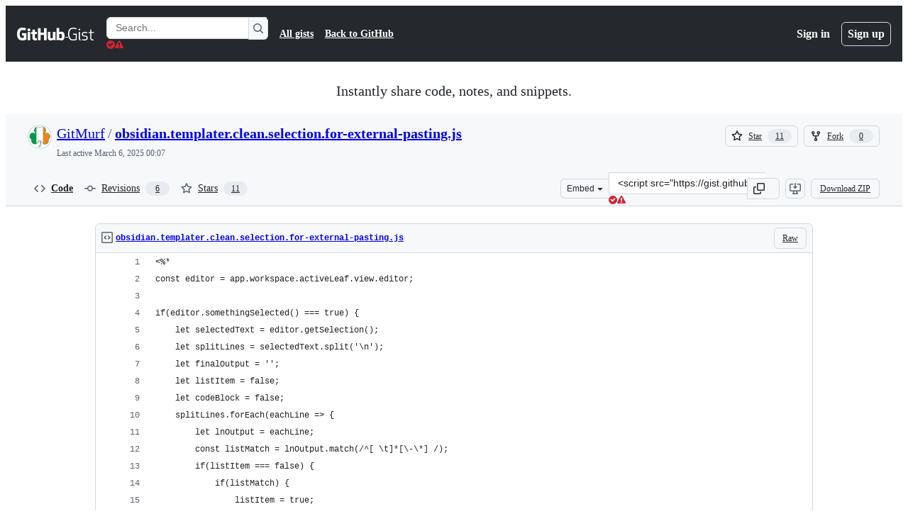

--- FILE ---
content_type: text/html; charset=utf-8
request_url: https://gist.github.com/GitMurf/ec35c81003b172ce01044993d9849505?permalink_comment_id=4064330
body_size: 26983
content:






<!DOCTYPE html>
<html
  lang="en"
  
  data-color-mode="auto" data-light-theme="light" data-dark-theme="dark"
  data-a11y-animated-images="system" data-a11y-link-underlines="true"
  
  >




  <head>
    <meta charset="utf-8">
  <link rel="dns-prefetch" href="https://github.githubassets.com">
  <link rel="dns-prefetch" href="https://avatars.githubusercontent.com">
  <link rel="dns-prefetch" href="https://github-cloud.s3.amazonaws.com">
  <link rel="dns-prefetch" href="https://user-images.githubusercontent.com/">
  <link rel="preconnect" href="https://github.githubassets.com" crossorigin>
  <link rel="preconnect" href="https://avatars.githubusercontent.com">

  

  <link crossorigin="anonymous" media="all" rel="stylesheet" href="https://github.githubassets.com/assets/light-dac525bbd821.css" /><link crossorigin="anonymous" media="all" rel="stylesheet" href="https://github.githubassets.com/assets/light_high_contrast-56ccf4057897.css" /><link crossorigin="anonymous" media="all" rel="stylesheet" href="https://github.githubassets.com/assets/dark-784387e86ac0.css" /><link crossorigin="anonymous" media="all" rel="stylesheet" href="https://github.githubassets.com/assets/dark_high_contrast-79bd5fd84a86.css" /><link data-color-theme="light" crossorigin="anonymous" media="all" rel="stylesheet" data-href="https://github.githubassets.com/assets/light-dac525bbd821.css" /><link data-color-theme="light_high_contrast" crossorigin="anonymous" media="all" rel="stylesheet" data-href="https://github.githubassets.com/assets/light_high_contrast-56ccf4057897.css" /><link data-color-theme="light_colorblind" crossorigin="anonymous" media="all" rel="stylesheet" data-href="https://github.githubassets.com/assets/light_colorblind-0e24752a7d2b.css" /><link data-color-theme="light_colorblind_high_contrast" crossorigin="anonymous" media="all" rel="stylesheet" data-href="https://github.githubassets.com/assets/light_colorblind_high_contrast-412af2517363.css" /><link data-color-theme="light_tritanopia" crossorigin="anonymous" media="all" rel="stylesheet" data-href="https://github.githubassets.com/assets/light_tritanopia-6186e83663dc.css" /><link data-color-theme="light_tritanopia_high_contrast" crossorigin="anonymous" media="all" rel="stylesheet" data-href="https://github.githubassets.com/assets/light_tritanopia_high_contrast-9d33c7aea2e7.css" /><link data-color-theme="dark" crossorigin="anonymous" media="all" rel="stylesheet" data-href="https://github.githubassets.com/assets/dark-784387e86ac0.css" /><link data-color-theme="dark_high_contrast" crossorigin="anonymous" media="all" rel="stylesheet" data-href="https://github.githubassets.com/assets/dark_high_contrast-79bd5fd84a86.css" /><link data-color-theme="dark_colorblind" crossorigin="anonymous" media="all" rel="stylesheet" data-href="https://github.githubassets.com/assets/dark_colorblind-75db11311555.css" /><link data-color-theme="dark_colorblind_high_contrast" crossorigin="anonymous" media="all" rel="stylesheet" data-href="https://github.githubassets.com/assets/dark_colorblind_high_contrast-f2c1045899a2.css" /><link data-color-theme="dark_tritanopia" crossorigin="anonymous" media="all" rel="stylesheet" data-href="https://github.githubassets.com/assets/dark_tritanopia-f46d293c6ff3.css" /><link data-color-theme="dark_tritanopia_high_contrast" crossorigin="anonymous" media="all" rel="stylesheet" data-href="https://github.githubassets.com/assets/dark_tritanopia_high_contrast-e4b5684db29d.css" /><link data-color-theme="dark_dimmed" crossorigin="anonymous" media="all" rel="stylesheet" data-href="https://github.githubassets.com/assets/dark_dimmed-72c58078e707.css" /><link data-color-theme="dark_dimmed_high_contrast" crossorigin="anonymous" media="all" rel="stylesheet" data-href="https://github.githubassets.com/assets/dark_dimmed_high_contrast-956cb5dfcb85.css" />

  <style type="text/css">
    :root {
      --tab-size-preference: 4;
    }

    pre, code {
      tab-size: var(--tab-size-preference);
    }
  </style>

    <link crossorigin="anonymous" media="all" rel="stylesheet" href="https://github.githubassets.com/assets/primer-primitives-c37d781e2da5.css" />
    <link crossorigin="anonymous" media="all" rel="stylesheet" href="https://github.githubassets.com/assets/primer-dc3bfaf4b78e.css" />
    <link crossorigin="anonymous" media="all" rel="stylesheet" href="https://github.githubassets.com/assets/global-b0ea6cebe9c5.css" />
    <link crossorigin="anonymous" media="all" rel="stylesheet" href="https://github.githubassets.com/assets/github-7b2c79a47cf5.css" />
  

  

  <script type="application/json" id="client-env">{"locale":"en","featureFlags":["a11y_status_checks_ruleset","actions_custom_images_public_preview_visibility","actions_custom_images_storage_billing_ui_visibility","actions_enable_snapshot_keyword","actions_image_version_event","actions_workflow_language_service","allow_react_navs_in_turbo","alternate_user_config_repo","api_insights_show_missing_data_banner","arianotify_comprehensive_migration","codespaces_prebuild_region_target_update","coding_agent_model_selection","consolidated_custom_properties_values_table","contentful_lp_footnotes","copilot_3p_agent_hovercards","copilot_agent_cli_public_preview","copilot_agent_sessions_alive_updates","copilot_agent_task_list_v2","copilot_agent_tasks_btn_code_nav","copilot_agent_tasks_btn_code_view","copilot_agent_tasks_btn_code_view_lines","copilot_agent_tasks_btn_repo","copilot_api_agentic_issue_marshal_yaml","copilot_byok_extended_capabilities","copilot_chat_agents_empty_state","copilot_chat_attach_multiple_images","copilot_chat_clear_model_selection_for_default_change","copilot_chat_file_redirect","copilot_chat_input_commands","copilot_chat_opening_thread_switch","copilot_chat_reduce_quota_checks","copilot_chat_search_bar_redirect","copilot_chat_selection_attachments","copilot_chat_vision_in_claude","copilot_chat_vision_preview_gate","copilot_coding_agent_task_response","copilot_custom_copilots","copilot_custom_copilots_feature_preview","copilot_duplicate_thread","copilot_extensions_hide_in_dotcom_chat","copilot_extensions_removal_on_marketplace","copilot_features_raycast_logo","copilot_file_block_ref_matching","copilot_ftp_hyperspace_upgrade_prompt","copilot_icebreakers_experiment_dashboard","copilot_icebreakers_experiment_hyperspace","copilot_immersive_generate_thread_name_async","copilot_immersive_job_result_preview","copilot_immersive_structured_model_picker","copilot_immersive_task_hyperlinking","copilot_immersive_task_within_chat_thread","copilot_org_policy_page_focus_mode","copilot_redirect_header_button_to_agents","copilot_security_alert_assignee_options","copilot_share_active_subthread","copilot_spaces_ga","copilot_spaces_individual_policies_ga","copilot_spaces_public_access_to_user_owned_spaces","copilot_spaces_read_access_to_user_owned_spaces","copilot_spaces_report_abuse","copilot_spark_empty_state","copilot_spark_handle_nil_friendly_name","copilot_stable_conversation_view","copilot_swe_agent_progress_commands","copilot_swe_agent_use_subagents","copilot_unconfigured_is_inherited","dashboard_lists_max_age_filter","dashboard_universe_2025_feedback_dialog","dom_node_counts","enterprise_ai_controls","failbot_report_error_react_apps_on_page","fetch_graphql_ignore_fetch_network_errors","flex_cta_groups_mvp","global_nav_react_edit_status_dialog","global_nav_react_feature_preview","global_nav_react_teams_settings_page","global_nav_react_top_repos_api_caching","global_nav_repo_picker_debounce","hyperspace_2025_logged_out_batch_1","initial_per_page_pagination_updates","issue_fields_global_search","issue_fields_report_usage","issue_fields_timeline_events","issues_cache_operation_timeout","issues_cca_assign_actor_with_agent","issues_check_is_repository_writable","issues_expanded_file_types","issues_lazy_load_comment_box_suggestions","issues_preheating_dependency_issues","issues_preheating_issue_row","issues_preheating_memex","issues_preheating_parent_issue","issues_preheating_secondary","issues_preheating_sub_issues","issues_preheating_timeline_issues","issues_react_bots_timeline_pagination","issues_react_chrome_container_query_fix","issues_react_client_side_caching_analytics","issues_react_extended_preheat_analytics","issues_react_label_picker_debounce_filter","issues_react_labelpicker_patch","issues_react_prohibit_title_fallback","issues_react_safari_scroll_preservation","issues_react_turbo_cache_navigation","issues_react_use_turbo_for_cross_repo_navigation","issues_report_sidebar_interactions","lifecycle_label_name_updates","marketing_pages_search_explore_provider","memex_default_issue_create_repository","memex_display_button_config_menu","memex_grouped_by_edit_route","memex_live_update_hovercard","memex_mwl_filter_field_delimiter","mission_control_retry_on_401","mission_control_safe_token_clearing","mission_control_use_body_html","open_agent_session_in_vscode_insiders","open_agent_session_in_vscode_stable","primer_react_css_has_selector_perf","projects_assignee_max_limit","prs_conversations_react_split","react_profile_user_status_dialog_enabled","react_quality_profiling","repo_insights_all_traffic_endpoint","repos_insights_remove_new_url","ruleset_deletion_confirmation","sample_network_conn_type","site_calculator_actions_2025","site_features_copilot_universe","site_homepage_collaborate_video","site_homepage_contentful","site_homepage_eyebrow_banner","site_homepage_universe_animations","site_msbuild_webgl_hero","spark_prompt_secret_scanning","spark_server_connection_status","swe_agent_member_requests","viewscreen_sandbox","webp_support","workbench_store_readonly"],"copilotApiOverrideUrl":"https://api.githubcopilot.com"}</script>
<script crossorigin="anonymous" type="application/javascript" src="https://github.githubassets.com/assets/high-contrast-cookie-ff2c933fbe48.js"></script>
<script crossorigin="anonymous" type="application/javascript" src="https://github.githubassets.com/assets/wp-runtime-df4e3cd9d0a4.js" defer="defer"></script>
<script crossorigin="anonymous" type="application/javascript" src="https://github.githubassets.com/assets/78298-e2b301acbc0e.js" defer="defer"></script>
<script crossorigin="anonymous" type="application/javascript" src="https://github.githubassets.com/assets/6488-de87864e6818.js" defer="defer"></script>
<script crossorigin="anonymous" type="application/javascript" src="https://github.githubassets.com/assets/82075-0a62077d7865.js" defer="defer"></script>
<script crossorigin="anonymous" type="application/javascript" src="https://github.githubassets.com/assets/environment-4b1518f5fbee.js" defer="defer"></script>
<script crossorigin="anonymous" type="application/javascript" src="https://github.githubassets.com/assets/97068-2c8e697c6e8c.js" defer="defer"></script>
<script crossorigin="anonymous" type="application/javascript" src="https://github.githubassets.com/assets/43784-4652ae97a661.js" defer="defer"></script>
<script crossorigin="anonymous" type="application/javascript" src="https://github.githubassets.com/assets/4712-6fc930a63a4b.js" defer="defer"></script>
<script crossorigin="anonymous" type="application/javascript" src="https://github.githubassets.com/assets/81028-4fa90b716172.js" defer="defer"></script>
<script crossorigin="anonymous" type="application/javascript" src="https://github.githubassets.com/assets/74911-313e1ea8beda.js" defer="defer"></script>
<script crossorigin="anonymous" type="application/javascript" src="https://github.githubassets.com/assets/91853-448038d8f9ef.js" defer="defer"></script>
<script crossorigin="anonymous" type="application/javascript" src="https://github.githubassets.com/assets/78143-31968346cf4c.js" defer="defer"></script>
<script crossorigin="anonymous" type="application/javascript" src="https://github.githubassets.com/assets/78954-eeadcb8a29db.js" defer="defer"></script>
<script crossorigin="anonymous" type="application/javascript" src="https://github.githubassets.com/assets/github-elements-c96932270531.js" defer="defer"></script>
<script crossorigin="anonymous" type="application/javascript" src="https://github.githubassets.com/assets/element-registry-ae04b2b5917a.js" defer="defer"></script>
<script crossorigin="anonymous" type="application/javascript" src="https://github.githubassets.com/assets/react-core-fbb7101a5e29.js" defer="defer"></script>
<script crossorigin="anonymous" type="application/javascript" src="https://github.githubassets.com/assets/react-lib-b492ee0e2c35.js" defer="defer"></script>
<script crossorigin="anonymous" type="application/javascript" src="https://github.githubassets.com/assets/90780-1a0f3d593ff0.js" defer="defer"></script>
<script crossorigin="anonymous" type="application/javascript" src="https://github.githubassets.com/assets/28546-ee41c9313871.js" defer="defer"></script>
<script crossorigin="anonymous" type="application/javascript" src="https://github.githubassets.com/assets/17688-a9e16fb5ed13.js" defer="defer"></script>
<script crossorigin="anonymous" type="application/javascript" src="https://github.githubassets.com/assets/15938-1bc2c363d5ed.js" defer="defer"></script>
<script crossorigin="anonymous" type="application/javascript" src="https://github.githubassets.com/assets/70191-36bdeb9f5eb6.js" defer="defer"></script>
<script crossorigin="anonymous" type="application/javascript" src="https://github.githubassets.com/assets/7332-5ea4ccf72018.js" defer="defer"></script>
<script crossorigin="anonymous" type="application/javascript" src="https://github.githubassets.com/assets/66721-c03c0d8e4fbe.js" defer="defer"></script>
<script crossorigin="anonymous" type="application/javascript" src="https://github.githubassets.com/assets/51519-d05cf6658c87.js" defer="defer"></script>
<script crossorigin="anonymous" type="application/javascript" src="https://github.githubassets.com/assets/27376-1e4a947f926f.js" defer="defer"></script>
<script crossorigin="anonymous" type="application/javascript" src="https://github.githubassets.com/assets/96384-750ef5263abe.js" defer="defer"></script>
<script crossorigin="anonymous" type="application/javascript" src="https://github.githubassets.com/assets/19718-302da6273821.js" defer="defer"></script>
<script crossorigin="anonymous" type="application/javascript" src="https://github.githubassets.com/assets/behaviors-b1be3c8dda2b.js" defer="defer"></script>
<script crossorigin="anonymous" type="application/javascript" src="https://github.githubassets.com/assets/37911-38a50fdf7d79.js" defer="defer"></script>
<script crossorigin="anonymous" type="application/javascript" src="https://github.githubassets.com/assets/notifications-global-945a9cf8a11b.js" defer="defer"></script>
  
  <script crossorigin="anonymous" type="application/javascript" src="https://github.githubassets.com/assets/5017-b9a13cdd0074.js" defer="defer"></script>
<script crossorigin="anonymous" type="application/javascript" src="https://github.githubassets.com/assets/55526-cc4799be07b0.js" defer="defer"></script>
<script crossorigin="anonymous" type="application/javascript" src="https://github.githubassets.com/assets/gist-a905c0ac0931.js" defer="defer"></script>


  <title>obsidian.templater.clean.selection.for-external-pasting.js · GitHub</title>



  <meta name="route-pattern" content="/:user_id/:gist_id(.:format)" data-turbo-transient>
  <meta name="route-controller" content="gists_gists" data-turbo-transient>
  <meta name="route-action" content="show" data-turbo-transient>
  <meta name="fetch-nonce" content="v2:b025ccfb-494a-dccf-6ae7-a785a51f28df">

    
  <meta name="current-catalog-service-hash" content="56253a530ab9027b25719525dcbe6007461a3202218f6f5dfce5a601c121cbcb">


  <meta name="request-id" content="CC5C:FDC34:4FD852F:6834DAD:696D2BF8" data-pjax-transient="true"/><meta name="html-safe-nonce" content="b3a2e2e753336541cb426f489ddac92da8b527b1cb4979cb1ec8a79338eff046" data-pjax-transient="true"/><meta name="visitor-payload" content="eyJyZWZlcnJlciI6IiIsInJlcXVlc3RfaWQiOiJDQzVDOkZEQzM0OjRGRDg1MkY6NjgzNERBRDo2OTZEMkJGOCIsInZpc2l0b3JfaWQiOiI0MDQ5NjY1OTM1Nzg0MzU2ODU2IiwicmVnaW9uX2VkZ2UiOiJpYWQiLCJyZWdpb25fcmVuZGVyIjoiaWFkIn0=" data-pjax-transient="true"/><meta name="visitor-hmac" content="5e2a8ee993942d02b4cc5a844639e1ce18ee04cb6bef1b2606d0c6338bddb65f" data-pjax-transient="true"/>




  <meta name="github-keyboard-shortcuts" content="copilot" data-turbo-transient="true" />
  

  <meta name="selected-link" value="gist_code" data-turbo-transient>
  <link rel="assets" href="https://github.githubassets.com/">

    <meta name="google-site-verification" content="Apib7-x98H0j5cPqHWwSMm6dNU4GmODRoqxLiDzdx9I">

<meta name="octolytics-url" content="https://collector.github.com/github/collect" />

  <meta name="analytics-location" content="/&lt;user-name&gt;/&lt;gist-id&gt;" data-turbo-transient="true" />

  




    <meta name="user-login" content="">

  

    <meta name="viewport" content="width=device-width">

    

      <meta name="description" content="GitHub Gist: instantly share code, notes, and snippets.">

      <link rel="search" type="application/opensearchdescription+xml" href="/opensearch-gist.xml" title="Gist">

    <link rel="fluid-icon" href="https://gist.github.com/fluidicon.png" title="GitHub">
    <meta property="fb:app_id" content="1401488693436528">
    <meta name="apple-itunes-app" content="app-id=1477376905, app-argument=https://gist.github.com/GitMurf/ec35c81003b172ce01044993d9849505?permalink_comment_id=4064330" />

      <meta name="twitter:image" content="https://github.githubassets.com/assets/gist-og-image-54fd7dc0713e.png" /><meta name="twitter:site" content="@github" /><meta name="twitter:card" content="summary_large_image" /><meta name="twitter:title" content="obsidian.templater.clean.selection.for-external-pasting.js" /><meta name="twitter:description" content="GitHub Gist: instantly share code, notes, and snippets." />
  <meta property="og:image" content="https://github.githubassets.com/assets/gist-og-image-54fd7dc0713e.png" /><meta property="og:image:alt" content="GitHub Gist: instantly share code, notes, and snippets." /><meta property="og:site_name" content="Gist" /><meta property="og:type" content="article" /><meta property="og:title" content="obsidian.templater.clean.selection.for-external-pasting.js" /><meta property="og:url" content="https://gist.github.com/GitMurf/ec35c81003b172ce01044993d9849505" /><meta property="og:description" content="GitHub Gist: instantly share code, notes, and snippets." /><meta property="article:author" content="262588213843476" /><meta property="article:publisher" content="262588213843476" />
  




      <meta name="hostname" content="gist.github.com">



        <meta name="expected-hostname" content="gist.github.com">


  <meta http-equiv="x-pjax-version" content="c7d8ad5c3be8c319c8d503a1690a6aba46a85653a37b61973222c868e0137c90" data-turbo-track="reload">
  <meta http-equiv="x-pjax-csp-version" content="21a43568025709b66240454fc92d4f09335a96863f8ab1c46b4a07f6a5b67102" data-turbo-track="reload">
  <meta http-equiv="x-pjax-css-version" content="55b0505ced03db2ce471b1617daeace5e7a81657042cfd93a3d10d1fb8695d21" data-turbo-track="reload">
  <meta http-equiv="x-pjax-js-version" content="0944e430045f4fb5f7bd103e0660080acfe593174063212555773ca41c144a14" data-turbo-track="reload">

  <meta name="turbo-cache-control" content="no-preview" data-turbo-transient="">

      <link href="/GitMurf.atom" rel="alternate" title="atom" type="application/atom+xml">


  <link crossorigin="anonymous" media="all" rel="stylesheet" href="https://github.githubassets.com/assets/gist-8058c9745533.css" />




    <meta name="turbo-body-classes" content="logged-out env-production page-responsive">
  <meta name="disable-turbo" content="false">


  <meta name="browser-stats-url" content="https://api.github.com/_private/browser/stats">

  <meta name="browser-errors-url" content="https://api.github.com/_private/browser/errors">

  <meta name="release" content="66b6e773801d28660016072069017cfcc851f54b">
  <meta name="ui-target" content="full">

  <link rel="mask-icon" href="https://github.githubassets.com/assets/pinned-octocat-093da3e6fa40.svg" color="#000000">
  <link rel="alternate icon" class="js-site-favicon" type="image/png" href="https://github.githubassets.com/favicons/favicon.png">
  <link rel="icon" class="js-site-favicon" type="image/svg+xml" href="https://github.githubassets.com/favicons/favicon.svg" data-base-href="https://github.githubassets.com/favicons/favicon">

<meta name="theme-color" content="#1e2327">
<meta name="color-scheme" content="light dark" />



  </head>

  <body class="logged-out env-production page-responsive" style="word-wrap: break-word;" >
    <div data-turbo-body class="logged-out env-production page-responsive" style="word-wrap: break-word;" >
      <div id="__primerPortalRoot__" role="region" style="z-index: 1000; position: absolute; width: 100%;" data-turbo-permanent></div>
      



    <div class="position-relative header-wrapper js-header-wrapper ">
      <a href="#start-of-content" data-skip-target-assigned="false" class="px-2 py-4 color-bg-accent-emphasis color-fg-on-emphasis show-on-focus js-skip-to-content">Skip to content</a>

      <span data-view-component="true" class="progress-pjax-loader Progress position-fixed width-full">
    <span style="width: 0%;" data-view-component="true" class="Progress-item progress-pjax-loader-bar left-0 top-0 color-bg-accent-emphasis"></span>
</span>      
      
      <link crossorigin="anonymous" media="all" rel="stylesheet" href="https://github.githubassets.com/assets/primer-react.7d74e12fb6d12081c276.module.css" />
<link crossorigin="anonymous" media="all" rel="stylesheet" href="https://github.githubassets.com/assets/keyboard-shortcuts-dialog.29aaeaafa90f007c6f61.module.css" />

<react-partial
  partial-name="keyboard-shortcuts-dialog"
  data-ssr="false"
  data-attempted-ssr="false"
  data-react-profiling="true"
>
  
  <script type="application/json" data-target="react-partial.embeddedData">{"props":{"docsUrl":"https://docs.github.com/get-started/accessibility/keyboard-shortcuts"}}</script>
  <div data-target="react-partial.reactRoot"></div>
</react-partial>





      

            <div class="Header js-details-container Details flex-wrap flex-md-nowrap p-responsive" role="banner" >
  <div class="Header-item d-none d-md-flex">
    <a class="Header-link" data-hotkey="g d" aria-label="Gist Homepage " style="--focus-outlineColor: #fff;" href="/">
  <svg aria-hidden="true" height="24" viewBox="0 0 24 24" version="1.1" width="24" data-view-component="true" class="octicon octicon-mark-github v-align-middle d-inline-block d-md-none">
    <path d="M12 1C5.923 1 1 5.923 1 12c0 4.867 3.149 8.979 7.521 10.436.55.096.756-.233.756-.522 0-.262-.013-1.128-.013-2.049-2.764.509-3.479-.674-3.699-1.292-.124-.317-.66-1.293-1.127-1.554-.385-.207-.936-.715-.014-.729.866-.014 1.485.797 1.691 1.128.99 1.663 2.571 1.196 3.204.907.096-.715.385-1.196.701-1.471-2.448-.275-5.005-1.224-5.005-5.432 0-1.196.426-2.186 1.128-2.956-.111-.275-.496-1.402.11-2.915 0 0 .921-.288 3.024 1.128a10.193 10.193 0 0 1 2.75-.371c.936 0 1.871.123 2.75.371 2.104-1.43 3.025-1.128 3.025-1.128.605 1.513.221 2.64.111 2.915.701.77 1.127 1.747 1.127 2.956 0 4.222-2.571 5.157-5.019 5.432.399.344.743 1.004.743 2.035 0 1.471-.014 2.654-.014 3.025 0 .289.206.632.756.522C19.851 20.979 23 16.854 23 12c0-6.077-4.922-11-11-11Z"></path>
</svg>
  <svg aria-hidden="true" height="24" viewBox="0 0 68 24" version="1.1" width="68" data-view-component="true" class="octicon octicon-logo-github v-align-middle d-none d-md-inline-block">
    <path d="M27.8 17.908h-.03c.013 0 .022.014.035.017l.01-.002-.016-.015Zm.005.017c-.14.001-.49.073-.861.073-1.17 0-1.575-.536-1.575-1.234v-4.652h2.385c.135 0 .24-.12.24-.283V9.302c0-.133-.12-.252-.24-.252H25.37V5.913c0-.119-.075-.193-.21-.193h-3.24c-.136 0-.21.074-.21.193V9.14s-1.636.401-1.741.416a.255.255 0 0 0-.195.253v2.021c0 .164.12.282.255.282h1.665v4.876c0 3.627 2.55 3.998 4.29 3.998.796 0 1.756-.252 1.906-.327.09-.03.135-.134.135-.238v-2.23a.264.264 0 0 0-.219-.265Zm35.549-3.272c0-2.69-1.095-3.047-2.25-2.928-.9.06-1.62.505-1.62.505v5.232s.735.506 1.83.536c1.545.044 2.04-.506 2.04-3.345ZM67 14.415c0 5.099-1.665 6.555-4.576 6.555-2.46 0-3.78-1.233-3.78-1.233s-.06.683-.135.773c-.045.089-.12.118-.21.118h-2.22c-.15 0-.286-.119-.286-.252l.03-16.514a.26.26 0 0 1 .255-.252h3.196a.26.26 0 0 1 .255.252v5.604s1.23-.788 3.03-.788l-.015-.03c1.8 0 4.456.67 4.456 5.767ZM53.918 9.05h-3.15c-.165 0-.255.119-.255.282v8.086s-.826.58-1.95.58c-1.126 0-1.456-.506-1.456-1.62v-7.06a.262.262 0 0 0-.255-.254h-3.21a.262.262 0 0 0-.256.253v7.596c0 3.27 1.846 4.087 4.381 4.087 2.085 0 3.78-1.145 3.78-1.145s.076.58.12.67c.03.074.136.133.24.133h2.011a.243.243 0 0 0 .255-.253l.03-11.103c0-.133-.12-.252-.285-.252Zm-35.556-.015h-3.195c-.135 0-.255.134-.255.297v10.91c0 .297.195.401.45.401h2.88c.3 0 .375-.134.375-.401V9.287a.262.262 0 0 0-.255-.252ZM16.787 4.01c-1.155 0-2.07.907-2.07 2.051 0 1.145.915 2.051 2.07 2.051a2.04 2.04 0 0 0 2.04-2.05 2.04 2.04 0 0 0-2.04-2.052Zm24.74-.372H38.36a.262.262 0 0 0-.255.253v6.08H33.14v-6.08a.262.262 0 0 0-.255-.253h-3.196a.262.262 0 0 0-.255.253v16.514c0 .133.135.252.255.252h3.196a.262.262 0 0 0 .255-.253v-7.06h4.966l-.03 7.06c0 .134.12.253.255.253h3.195a.262.262 0 0 0 .255-.253V3.892a.262.262 0 0 0-.255-.253Zm-28.31 7.313v8.532c0 .06-.015.163-.09.193 0 0-1.875 1.323-4.966 1.323C4.426 21 0 19.84 0 12.2S3.87 2.986 7.651 3c3.27 0 4.59.728 4.8.862.06.075.09.134.09.208l-.63 2.646c0 .134-.134.297-.3.253-.54-.164-1.35-.49-3.255-.49-2.205 0-4.575.623-4.575 5.543s2.25 5.5 3.87 5.5c1.38 0 1.875-.164 1.875-.164V13.94H7.321c-.165 0-.285-.12-.285-.253v-2.735c0-.134.12-.252.285-.252h5.61c.166 0 .286.118.286.252Z"></path>
</svg>
  <svg aria-hidden="true" height="24" viewBox="0 0 38 24" version="1.1" width="38" data-view-component="true" class="octicon octicon-logo-gist v-align-middle d-none d-md-inline-block">
    <path d="M7.05 13.095v-1.5h5.28v8.535c-1.17.555-2.925.96-5.385.96C1.665 21.09 0 17.055 0 12.045S1.695 3 6.945 3c2.43 0 3.96.495 4.92.99v1.575c-1.83-.75-3-1.095-4.92-1.095-3.855 0-5.22 3.315-5.22 7.59s1.365 7.575 5.205 7.575c1.335 0 2.97-.105 3.795-.51v-6.03H7.05Zm16.47 1.035h.045c3.33.3 4.125 1.425 4.125 3.345 0 1.815-1.14 3.615-4.71 3.615-1.125 0-2.745-.285-3.495-.585v-1.41c.705.255 1.83.54 3.495.54 2.43 0 3.09-1.035 3.09-2.13 0-1.065-.33-1.815-2.655-2.01-3.39-.3-4.095-1.5-4.095-3.12 0-1.665 1.08-3.465 4.38-3.465 1.095 0 2.34.135 3.375.585v1.41c-.915-.3-1.83-.54-3.405-.54-2.325 0-2.82.855-2.82 2.01 0 1.035.42 1.56 2.67 1.755Zm12.87-4.995v1.275h-3.63v7.305c0 1.425.795 2.01 2.25 2.01.3 0 .63 0 .915-.045v1.335c-.255.045-.75.075-1.035.075-1.965 0-3.75-.9-3.75-3.195v-7.5H28.8v-.72l2.34-.66V5.85l1.62-.465v3.75h3.63ZM16.635 9.09v9.615c0 .81.285 1.05 1.005 1.05v1.335c-1.71 0-2.58-.705-2.58-2.58V9.09h1.575Zm.375-3.495c0 .66-.51 1.17-1.17 1.17a1.14 1.14 0 0 1-1.155-1.17c0-.66.48-1.17 1.155-1.17s1.17.51 1.17 1.17Z"></path>
</svg>
</a>


  </div>

  <div class="Header-item d-md-none">
      <button aria-label="Toggle navigation" aria-expanded="false" type="button" data-view-component="true" class="Header-link js-details-target btn-link">    <svg aria-hidden="true" height="24" viewBox="0 0 24 24" version="1.1" width="24" data-view-component="true" class="octicon octicon-three-bars">
    <path d="M3.75 5.25a.75.75 0 0 0 0 1.5h16.5a.75.75 0 0 0 0-1.5H3.75Zm0 6a.75.75 0 0 0 0 1.5h16.5a.75.75 0 0 0 0-1.5H3.75Zm0 6a.75.75 0 0 0 0 1.5h16.5a.75.75 0 0 0 0-1.5H3.75Z"></path>
</svg>
</button>  </div>

  <div class="Header-item Header-item--full js-site-search flex-column flex-md-row width-full flex-order-2 flex-md-order-none mr-0 mr-md-3 mt-3 mt-md-0 Details-content--hidden-not-important d-md-flex">
      <div class="header-search flex-self-stretch flex-md-self-auto mr-0 mr-md-3 mb-3 mb-md-0">
  <!-- '"` --><!-- </textarea></xmp> --></option></form><form data-turbo="false" action="/search" accept-charset="UTF-8" method="get">
    <div class="d-flex">
        <primer-text-field class="FormControl width-full FormControl--fullWidth">
      <label class="sr-only FormControl-label" for="q">
        Search Gists
</label>    
  <div class="FormControl-input-wrap">
    
      <input placeholder="Search..." aria-describedby="validation-8ee2afe3-27e1-4c75-a063-5c71a6322cbd" data-target="primer-text-field.inputElement " class="form-control FormControl-input FormControl-medium rounded-right-0" type="text" name="q" id="q" />
</div>
      <div class="FormControl-inlineValidation" id="validation-8ee2afe3-27e1-4c75-a063-5c71a6322cbd" hidden="hidden">
  <span class="FormControl-inlineValidation--visual" data-target="primer-text-field.validationSuccessIcon" hidden><svg aria-hidden="true" height="12" viewBox="0 0 12 12" version="1.1" width="12" data-view-component="true" class="octicon octicon-check-circle-fill">
    <path d="M6 0a6 6 0 1 1 0 12A6 6 0 0 1 6 0Zm-.705 8.737L9.63 4.403 8.392 3.166 5.295 6.263l-1.7-1.702L2.356 5.8l2.938 2.938Z"></path>
</svg></span>
  <span class=" FormControl-inlineValidation--visual" data-target="primer-text-field.validationErrorIcon"><svg aria-hidden="true" height="12" viewBox="0 0 12 12" version="1.1" width="12" data-view-component="true" class="octicon octicon-alert-fill">
    <path d="M4.855.708c.5-.896 1.79-.896 2.29 0l4.675 8.351a1.312 1.312 0 0 1-1.146 1.954H1.33A1.313 1.313 0 0 1 .183 9.058ZM7 7V3H5v4Zm-1 3a1 1 0 1 0 0-2 1 1 0 0 0 0 2Z"></path>
</svg></span>
  <span></span>
</div>
    
</primer-text-field>
      <button id="icon-button-110825e5-b363-48d9-86bd-f363751ee2fd" aria-labelledby="tooltip-23016713-4bc8-424f-9621-3b934a628d65" type="submit" data-view-component="true" class="Button Button--iconOnly Button--secondary Button--medium rounded-left-0">  <svg aria-hidden="true" height="16" viewBox="0 0 16 16" version="1.1" width="16" data-view-component="true" class="octicon octicon-search Button-visual">
    <path d="M10.68 11.74a6 6 0 0 1-7.922-8.982 6 6 0 0 1 8.982 7.922l3.04 3.04a.749.749 0 0 1-.326 1.275.749.749 0 0 1-.734-.215ZM11.5 7a4.499 4.499 0 1 0-8.997 0A4.499 4.499 0 0 0 11.5 7Z"></path>
</svg>
</button><tool-tip id="tooltip-23016713-4bc8-424f-9621-3b934a628d65" for="icon-button-110825e5-b363-48d9-86bd-f363751ee2fd" popover="manual" data-direction="s" data-type="label" data-view-component="true" class="sr-only position-absolute">Search Gists</tool-tip>

    </div>
</form></div>


    <nav aria-label="Global" class="d-flex flex-column flex-md-row flex-self-stretch flex-md-self-auto">
  <a class="Header-link mr-0 mr-md-3 py-2 py-md-0 border-top border-md-top-0 border-white-fade" data-ga-click="Header, go to all gists, text:all gists" href="/discover">All gists</a>

  <a class="Header-link mr-0 mr-md-3 py-2 py-md-0 border-top border-md-top-0 border-white-fade" data-ga-click="Header, go to GitHub, text:Back to GitHub" href="https://github.com">Back to GitHub</a>

    <a class="Header-link d-block d-md-none mr-0 mr-md-3 py-2 py-md-0 border-top border-md-top-0 border-white-fade" data-ga-click="Header, sign in" data-hydro-click="{&quot;event_type&quot;:&quot;authentication.click&quot;,&quot;payload&quot;:{&quot;location_in_page&quot;:&quot;gist header&quot;,&quot;repository_id&quot;:null,&quot;auth_type&quot;:&quot;LOG_IN&quot;,&quot;originating_url&quot;:&quot;https://gist.github.com/GitMurf/ec35c81003b172ce01044993d9849505?permalink_comment_id=4064330&quot;,&quot;user_id&quot;:null}}" data-hydro-click-hmac="9f5c5b0381519211704b8a95eb845b541e2c4c091c917288d2c90554145b2efb" href="https://gist.github.com/auth/github?return_to=https%3A%2F%2Fgist.github.com%2FGitMurf%2Fec35c81003b172ce01044993d9849505%3Fpermalink_comment_id%3D4064330">
      Sign in
</a>
      <a class="Header-link d-block d-md-none mr-0 mr-md-3 py-2 py-md-0 border-top border-md-top-0 border-white-fade" data-ga-click="Header, sign up" data-hydro-click="{&quot;event_type&quot;:&quot;authentication.click&quot;,&quot;payload&quot;:{&quot;location_in_page&quot;:&quot;gist header&quot;,&quot;repository_id&quot;:null,&quot;auth_type&quot;:&quot;SIGN_UP&quot;,&quot;originating_url&quot;:&quot;https://gist.github.com/GitMurf/ec35c81003b172ce01044993d9849505?permalink_comment_id=4064330&quot;,&quot;user_id&quot;:null}}" data-hydro-click-hmac="d50c162c4d2d1369486f8e52488ed061ab6abce9d9d70592832e6aaa8e934cfc" href="/join?return_to=https%3A%2F%2Fgist.github.com%2FGitMurf%2Fec35c81003b172ce01044993d9849505%3Fpermalink_comment_id%3D4064330&amp;source=header-gist">
        Sign up
</a></nav>

  </div>

  <div class="Header-item Header-item--full flex-justify-center d-md-none position-relative">
    <a class="Header-link" data-hotkey="g d" aria-label="Gist Homepage " style="--focus-outlineColor: #fff;" href="/">
  <svg aria-hidden="true" height="24" viewBox="0 0 24 24" version="1.1" width="24" data-view-component="true" class="octicon octicon-mark-github v-align-middle d-inline-block d-md-none">
    <path d="M12 1C5.923 1 1 5.923 1 12c0 4.867 3.149 8.979 7.521 10.436.55.096.756-.233.756-.522 0-.262-.013-1.128-.013-2.049-2.764.509-3.479-.674-3.699-1.292-.124-.317-.66-1.293-1.127-1.554-.385-.207-.936-.715-.014-.729.866-.014 1.485.797 1.691 1.128.99 1.663 2.571 1.196 3.204.907.096-.715.385-1.196.701-1.471-2.448-.275-5.005-1.224-5.005-5.432 0-1.196.426-2.186 1.128-2.956-.111-.275-.496-1.402.11-2.915 0 0 .921-.288 3.024 1.128a10.193 10.193 0 0 1 2.75-.371c.936 0 1.871.123 2.75.371 2.104-1.43 3.025-1.128 3.025-1.128.605 1.513.221 2.64.111 2.915.701.77 1.127 1.747 1.127 2.956 0 4.222-2.571 5.157-5.019 5.432.399.344.743 1.004.743 2.035 0 1.471-.014 2.654-.014 3.025 0 .289.206.632.756.522C19.851 20.979 23 16.854 23 12c0-6.077-4.922-11-11-11Z"></path>
</svg>
  <svg aria-hidden="true" height="24" viewBox="0 0 68 24" version="1.1" width="68" data-view-component="true" class="octicon octicon-logo-github v-align-middle d-none d-md-inline-block">
    <path d="M27.8 17.908h-.03c.013 0 .022.014.035.017l.01-.002-.016-.015Zm.005.017c-.14.001-.49.073-.861.073-1.17 0-1.575-.536-1.575-1.234v-4.652h2.385c.135 0 .24-.12.24-.283V9.302c0-.133-.12-.252-.24-.252H25.37V5.913c0-.119-.075-.193-.21-.193h-3.24c-.136 0-.21.074-.21.193V9.14s-1.636.401-1.741.416a.255.255 0 0 0-.195.253v2.021c0 .164.12.282.255.282h1.665v4.876c0 3.627 2.55 3.998 4.29 3.998.796 0 1.756-.252 1.906-.327.09-.03.135-.134.135-.238v-2.23a.264.264 0 0 0-.219-.265Zm35.549-3.272c0-2.69-1.095-3.047-2.25-2.928-.9.06-1.62.505-1.62.505v5.232s.735.506 1.83.536c1.545.044 2.04-.506 2.04-3.345ZM67 14.415c0 5.099-1.665 6.555-4.576 6.555-2.46 0-3.78-1.233-3.78-1.233s-.06.683-.135.773c-.045.089-.12.118-.21.118h-2.22c-.15 0-.286-.119-.286-.252l.03-16.514a.26.26 0 0 1 .255-.252h3.196a.26.26 0 0 1 .255.252v5.604s1.23-.788 3.03-.788l-.015-.03c1.8 0 4.456.67 4.456 5.767ZM53.918 9.05h-3.15c-.165 0-.255.119-.255.282v8.086s-.826.58-1.95.58c-1.126 0-1.456-.506-1.456-1.62v-7.06a.262.262 0 0 0-.255-.254h-3.21a.262.262 0 0 0-.256.253v7.596c0 3.27 1.846 4.087 4.381 4.087 2.085 0 3.78-1.145 3.78-1.145s.076.58.12.67c.03.074.136.133.24.133h2.011a.243.243 0 0 0 .255-.253l.03-11.103c0-.133-.12-.252-.285-.252Zm-35.556-.015h-3.195c-.135 0-.255.134-.255.297v10.91c0 .297.195.401.45.401h2.88c.3 0 .375-.134.375-.401V9.287a.262.262 0 0 0-.255-.252ZM16.787 4.01c-1.155 0-2.07.907-2.07 2.051 0 1.145.915 2.051 2.07 2.051a2.04 2.04 0 0 0 2.04-2.05 2.04 2.04 0 0 0-2.04-2.052Zm24.74-.372H38.36a.262.262 0 0 0-.255.253v6.08H33.14v-6.08a.262.262 0 0 0-.255-.253h-3.196a.262.262 0 0 0-.255.253v16.514c0 .133.135.252.255.252h3.196a.262.262 0 0 0 .255-.253v-7.06h4.966l-.03 7.06c0 .134.12.253.255.253h3.195a.262.262 0 0 0 .255-.253V3.892a.262.262 0 0 0-.255-.253Zm-28.31 7.313v8.532c0 .06-.015.163-.09.193 0 0-1.875 1.323-4.966 1.323C4.426 21 0 19.84 0 12.2S3.87 2.986 7.651 3c3.27 0 4.59.728 4.8.862.06.075.09.134.09.208l-.63 2.646c0 .134-.134.297-.3.253-.54-.164-1.35-.49-3.255-.49-2.205 0-4.575.623-4.575 5.543s2.25 5.5 3.87 5.5c1.38 0 1.875-.164 1.875-.164V13.94H7.321c-.165 0-.285-.12-.285-.253v-2.735c0-.134.12-.252.285-.252h5.61c.166 0 .286.118.286.252Z"></path>
</svg>
  <svg aria-hidden="true" height="24" viewBox="0 0 38 24" version="1.1" width="38" data-view-component="true" class="octicon octicon-logo-gist v-align-middle d-none d-md-inline-block">
    <path d="M7.05 13.095v-1.5h5.28v8.535c-1.17.555-2.925.96-5.385.96C1.665 21.09 0 17.055 0 12.045S1.695 3 6.945 3c2.43 0 3.96.495 4.92.99v1.575c-1.83-.75-3-1.095-4.92-1.095-3.855 0-5.22 3.315-5.22 7.59s1.365 7.575 5.205 7.575c1.335 0 2.97-.105 3.795-.51v-6.03H7.05Zm16.47 1.035h.045c3.33.3 4.125 1.425 4.125 3.345 0 1.815-1.14 3.615-4.71 3.615-1.125 0-2.745-.285-3.495-.585v-1.41c.705.255 1.83.54 3.495.54 2.43 0 3.09-1.035 3.09-2.13 0-1.065-.33-1.815-2.655-2.01-3.39-.3-4.095-1.5-4.095-3.12 0-1.665 1.08-3.465 4.38-3.465 1.095 0 2.34.135 3.375.585v1.41c-.915-.3-1.83-.54-3.405-.54-2.325 0-2.82.855-2.82 2.01 0 1.035.42 1.56 2.67 1.755Zm12.87-4.995v1.275h-3.63v7.305c0 1.425.795 2.01 2.25 2.01.3 0 .63 0 .915-.045v1.335c-.255.045-.75.075-1.035.075-1.965 0-3.75-.9-3.75-3.195v-7.5H28.8v-.72l2.34-.66V5.85l1.62-.465v3.75h3.63ZM16.635 9.09v9.615c0 .81.285 1.05 1.005 1.05v1.335c-1.71 0-2.58-.705-2.58-2.58V9.09h1.575Zm.375-3.495c0 .66-.51 1.17-1.17 1.17a1.14 1.14 0 0 1-1.155-1.17c0-.66.48-1.17 1.155-1.17s1.17.51 1.17 1.17Z"></path>
</svg>
</a>


  </div>

    <div class="Header-item f4 mr-0" role="navigation" aria-label="Sign in or sign up">
      <a class="Header-link no-underline mr-3" data-ga-click="Header, sign in" data-hydro-click="{&quot;event_type&quot;:&quot;authentication.click&quot;,&quot;payload&quot;:{&quot;location_in_page&quot;:&quot;gist header&quot;,&quot;repository_id&quot;:null,&quot;auth_type&quot;:&quot;LOG_IN&quot;,&quot;originating_url&quot;:&quot;https://gist.github.com/GitMurf/ec35c81003b172ce01044993d9849505?permalink_comment_id=4064330&quot;,&quot;user_id&quot;:null}}" data-hydro-click-hmac="9f5c5b0381519211704b8a95eb845b541e2c4c091c917288d2c90554145b2efb" href="https://gist.github.com/auth/github?return_to=https%3A%2F%2Fgist.github.com%2FGitMurf%2Fec35c81003b172ce01044993d9849505%3Fpermalink_comment_id%3D4064330">
        Sign&nbsp;in
</a>        <a class="Header-link d-inline-block no-underline border color-border-default rounded px-2 py-1" data-ga-click="Header, sign up" data-hydro-click="{&quot;event_type&quot;:&quot;authentication.click&quot;,&quot;payload&quot;:{&quot;location_in_page&quot;:&quot;gist header&quot;,&quot;repository_id&quot;:null,&quot;auth_type&quot;:&quot;SIGN_UP&quot;,&quot;originating_url&quot;:&quot;https://gist.github.com/GitMurf/ec35c81003b172ce01044993d9849505?permalink_comment_id=4064330&quot;,&quot;user_id&quot;:null}}" data-hydro-click-hmac="d50c162c4d2d1369486f8e52488ed061ab6abce9d9d70592832e6aaa8e934cfc" href="/join?return_to=https%3A%2F%2Fgist.github.com%2FGitMurf%2Fec35c81003b172ce01044993d9849505%3Fpermalink_comment_id%3D4064330&amp;source=header-gist">
          Sign&nbsp;up
</a>    </div>
</div>



      <div hidden="hidden" data-view-component="true" class="js-stale-session-flash stale-session-flash flash flash-warn flash-full">
  
        <svg aria-hidden="true" height="16" viewBox="0 0 16 16" version="1.1" width="16" data-view-component="true" class="octicon octicon-alert">
    <path d="M6.457 1.047c.659-1.234 2.427-1.234 3.086 0l6.082 11.378A1.75 1.75 0 0 1 14.082 15H1.918a1.75 1.75 0 0 1-1.543-2.575Zm1.763.707a.25.25 0 0 0-.44 0L1.698 13.132a.25.25 0 0 0 .22.368h12.164a.25.25 0 0 0 .22-.368Zm.53 3.996v2.5a.75.75 0 0 1-1.5 0v-2.5a.75.75 0 0 1 1.5 0ZM9 11a1 1 0 1 1-2 0 1 1 0 0 1 2 0Z"></path>
</svg>
        <span class="js-stale-session-flash-signed-in" hidden>You signed in with another tab or window. <a class="Link--inTextBlock" href="">Reload</a> to refresh your session.</span>
        <span class="js-stale-session-flash-signed-out" hidden>You signed out in another tab or window. <a class="Link--inTextBlock" href="">Reload</a> to refresh your session.</span>
        <span class="js-stale-session-flash-switched" hidden>You switched accounts on another tab or window. <a class="Link--inTextBlock" href="">Reload</a> to refresh your session.</span>

    <button id="icon-button-89351e74-5844-468f-ad55-728e21647464" aria-labelledby="tooltip-c8651572-0f76-46e1-b8de-cfe73967429e" type="button" data-view-component="true" class="Button Button--iconOnly Button--invisible Button--medium flash-close js-flash-close">  <svg aria-hidden="true" height="16" viewBox="0 0 16 16" version="1.1" width="16" data-view-component="true" class="octicon octicon-x Button-visual">
    <path d="M3.72 3.72a.75.75 0 0 1 1.06 0L8 6.94l3.22-3.22a.749.749 0 0 1 1.275.326.749.749 0 0 1-.215.734L9.06 8l3.22 3.22a.749.749 0 0 1-.326 1.275.749.749 0 0 1-.734-.215L8 9.06l-3.22 3.22a.751.751 0 0 1-1.042-.018.751.751 0 0 1-.018-1.042L6.94 8 3.72 4.78a.75.75 0 0 1 0-1.06Z"></path>
</svg>
</button><tool-tip id="tooltip-c8651572-0f76-46e1-b8de-cfe73967429e" for="icon-button-89351e74-5844-468f-ad55-728e21647464" popover="manual" data-direction="s" data-type="label" data-view-component="true" class="sr-only position-absolute">Dismiss alert</tool-tip>


  
</div>
    </div>

  <div id="start-of-content" class="show-on-focus"></div>








    <div id="js-flash-container" class="flash-container" data-turbo-replace>




  <template class="js-flash-template">
    
<div class="flash flash-full   {{ className }}">
  <div >
    <button autofocus class="flash-close js-flash-close" type="button" aria-label="Dismiss this message">
      <svg aria-hidden="true" height="16" viewBox="0 0 16 16" version="1.1" width="16" data-view-component="true" class="octicon octicon-x">
    <path d="M3.72 3.72a.75.75 0 0 1 1.06 0L8 6.94l3.22-3.22a.749.749 0 0 1 1.275.326.749.749 0 0 1-.215.734L9.06 8l3.22 3.22a.749.749 0 0 1-.326 1.275.749.749 0 0 1-.734-.215L8 9.06l-3.22 3.22a.751.751 0 0 1-1.042-.018.751.751 0 0 1-.018-1.042L6.94 8 3.72 4.78a.75.75 0 0 1 0-1.06Z"></path>
</svg>
    </button>
    <div aria-atomic="true" role="alert" class="js-flash-alert">
      
      <div>{{ message }}</div>

    </div>
  </div>
</div>
  </template>
</div>


    






  <div
    class="application-main "
    data-commit-hovercards-enabled
    data-discussion-hovercards-enabled
    data-issue-and-pr-hovercards-enabled
    data-project-hovercards-enabled
  >
        <div itemscope itemtype="http://schema.org/Code">
    <main id="gist-pjax-container">
      

  <div class="gist-detail-intro gist-banner pb-3">
    <div class="text-center container-lg px-3">
      <p class="lead">
        Instantly share code, notes, and snippets.
      </p>
    </div>
  </div>


<div class="gisthead pagehead pb-0 pt-3 mb-4">
  <div class="px-0">
    
  
<div class="mb-3 d-flex px-3 px-md-3 px-lg-5">
  <div class="flex-auto min-width-0 width-fit mr-3">
    <div class="d-flex">
      <div class="d-none d-md-block">
        <a class="mr-2 flex-shrink-0" data-hovercard-type="user" data-hovercard-url="/users/GitMurf/hovercard" data-octo-click="hovercard-link-click" data-octo-dimensions="link_type:self" href="/GitMurf"><img class="avatar avatar-user" src="https://avatars.githubusercontent.com/u/64155612?s=64&amp;v=4" width="32" height="32" alt="@GitMurf" /></a>
      </div>
      <div class="d-flex flex-column width-full">
        <div class="d-flex flex-row width-full">
          <h1 class="wb-break-word f3 text-normal mb-md-0 mb-1">
            <span class="author"><a data-hovercard-type="user" data-hovercard-url="/users/GitMurf/hovercard" data-octo-click="hovercard-link-click" data-octo-dimensions="link_type:self" href="/GitMurf">GitMurf</a></span><!--
                --><span class="mx-1 color-fg-muted">/</span><!--
                --><strong itemprop="name" class="css-truncate-target mr-1" style="max-width: 410px"><a href="/GitMurf/ec35c81003b172ce01044993d9849505">obsidian.templater.clean.selection.for-external-pasting.js</a></strong>
          </h1>
        </div>

        <div class="note m-0">
          Last active
          <relative-time tense="past" datetime="2025-03-06T00:07:54Z" data-view-component="true">March 6, 2025 00:07</relative-time>
        </div>
      </div>
    </div>
  </div>
  <ul class="d-md-flex pagehead-actions float-none mr-2">
  </ul>
  <div class="d-inline-block d-md-none ml-auto">
    <action-menu data-select-variant="none" data-view-component="true" class="flex-self-start ml-auto d-inline-block">
  <focus-group direction="vertical" mnemonics retain>
    <button id="gist_options-button" popovertarget="gist_options-overlay" aria-controls="gist_options-list" aria-haspopup="true" aria-labelledby="tooltip-6a0d9e25-89ae-48f4-998f-cdc057e6a0e3" type="button" data-view-component="true" class="Button Button--iconOnly Button--secondary Button--small">  <svg aria-hidden="true" height="16" viewBox="0 0 16 16" version="1.1" width="16" data-view-component="true" class="octicon octicon-kebab-horizontal Button-visual">
    <path d="M8 9a1.5 1.5 0 1 0 0-3 1.5 1.5 0 0 0 0 3ZM1.5 9a1.5 1.5 0 1 0 0-3 1.5 1.5 0 0 0 0 3Zm13 0a1.5 1.5 0 1 0 0-3 1.5 1.5 0 0 0 0 3Z"></path>
</svg>
</button><tool-tip id="tooltip-6a0d9e25-89ae-48f4-998f-cdc057e6a0e3" for="gist_options-button" popover="manual" data-direction="s" data-type="label" data-view-component="true" class="sr-only position-absolute">Show Gist options</tool-tip>


<anchored-position data-target="action-menu.overlay" id="gist_options-overlay" anchor="gist_options-button" align="start" side="outside-bottom" anchor-offset="normal" popover="auto" data-view-component="true">
  <div data-view-component="true" class="Overlay Overlay--size-auto">
    
      <div data-view-component="true" class="Overlay-body Overlay-body--paddingNone">          <action-list>
  <div data-view-component="true">
    <ul aria-labelledby="gist_options-button" id="gist_options-list" role="menu" data-view-component="true" class="ActionListWrap--inset ActionListWrap">
        <li rel="nofollow" data-hydro-click="{&quot;event_type&quot;:&quot;clone_or_download.click&quot;,&quot;payload&quot;:{&quot;feature_clicked&quot;:&quot;DOWNLOAD_ZIP&quot;,&quot;git_repository_type&quot;:&quot;GIST&quot;,&quot;gist_id&quot;:114678916,&quot;originating_url&quot;:&quot;https://gist.github.com/GitMurf/ec35c81003b172ce01044993d9849505?permalink_comment_id=4064330&quot;,&quot;user_id&quot;:null}}" data-hydro-click-hmac="b1dad24a1cb2e9480c1ab40a4e7e7787d9f5cf75b60b87784ec5105cddbc4b65" data-ga-click="Gist, download zip, location:gist overview" data-targets="action-list.items" data-item-id="download_from_gist_options" role="none" data-view-component="true" class="ActionListItem">
    
    
    <a tabindex="-1" id="item-9b6f4438-97a8-4d3f-baaa-b09175d2364c" href="/GitMurf/ec35c81003b172ce01044993d9849505/archive/d64a857518a257628e0329ce9534d3a6609faffb.zip" role="menuitem" data-view-component="true" class="ActionListContent ActionListContent--visual16">
        <span class="ActionListItem-visual ActionListItem-visual--leading">
          <svg aria-hidden="true" height="16" viewBox="0 0 16 16" version="1.1" width="16" data-view-component="true" class="octicon octicon-download">
    <path d="M2.75 14A1.75 1.75 0 0 1 1 12.25v-2.5a.75.75 0 0 1 1.5 0v2.5c0 .138.112.25.25.25h10.5a.25.25 0 0 0 .25-.25v-2.5a.75.75 0 0 1 1.5 0v2.5A1.75 1.75 0 0 1 13.25 14Z"></path><path d="M7.25 7.689V2a.75.75 0 0 1 1.5 0v5.689l1.97-1.969a.749.749 0 1 1 1.06 1.06l-3.25 3.25a.749.749 0 0 1-1.06 0L4.22 6.78a.749.749 0 1 1 1.06-1.06l1.97 1.969Z"></path>
</svg>
        </span>
      
        <span data-view-component="true" class="ActionListItem-label">
          Download ZIP
</span>      
</a>
  
</li>
</ul>    
</div></action-list>


</div>
      
</div></anchored-position>  </focus-group>
</action-menu>  </div>
  <ul class="d-md-flex d-none pagehead-actions float-none">


      <li>
          <a id="gist-star-button" href="/login?return_to=https%3A%2F%2Fgist.github.com%2FGitMurf%2Fec35c81003b172ce01044993d9849505%3Fpermalink_comment_id%3D4064330" rel="nofollow" data-hydro-click="{&quot;event_type&quot;:&quot;authentication.click&quot;,&quot;payload&quot;:{&quot;location_in_page&quot;:&quot;gist star button&quot;,&quot;repository_id&quot;:null,&quot;auth_type&quot;:&quot;LOG_IN&quot;,&quot;originating_url&quot;:&quot;https://gist.github.com/GitMurf/ec35c81003b172ce01044993d9849505?permalink_comment_id=4064330&quot;,&quot;user_id&quot;:null}}" data-hydro-click-hmac="bda957958c480c98afb11498b6b857b20a2b1e7b6b5af06faeb92a0637ba0484" aria-label="You must be signed in to star a gist" data-view-component="true" class="btn-with-count Button--secondary Button--small Button">  <span class="Button-content">
      <span class="Button-visual Button-leadingVisual">
        <svg aria-hidden="true" height="16" viewBox="0 0 16 16" version="1.1" width="16" data-view-component="true" class="octicon octicon-star">
    <path d="M8 .25a.75.75 0 0 1 .673.418l1.882 3.815 4.21.612a.75.75 0 0 1 .416 1.279l-3.046 2.97.719 4.192a.751.751 0 0 1-1.088.791L8 12.347l-3.766 1.98a.75.75 0 0 1-1.088-.79l.72-4.194L.818 6.374a.75.75 0 0 1 .416-1.28l4.21-.611L7.327.668A.75.75 0 0 1 8 .25Zm0 2.445L6.615 5.5a.75.75 0 0 1-.564.41l-3.097.45 2.24 2.184a.75.75 0 0 1 .216.664l-.528 3.084 2.769-1.456a.75.75 0 0 1 .698 0l2.77 1.456-.53-3.084a.75.75 0 0 1 .216-.664l2.24-2.183-3.096-.45a.75.75 0 0 1-.564-.41L8 2.694Z"></path>
</svg>
      </span>
    <span class="Button-label">Star</span>
      <span class="Button-visual Button-trailingVisual">
          <span class="d-flex" aria-hidden="true"><span title="11" data-view-component="true" class="Counter">11</span></span>
          <span class="sr-only">(<span title="11" data-view-component="true" class="Counter">11</span>)</span>
      </span>
  </span>
</a><tool-tip id="tooltip-3310de3d-ef0f-4ade-8234-69ad6d425283" for="gist-star-button" popover="manual" data-direction="n" data-type="description" data-view-component="true" class="sr-only position-absolute">You must be signed in to star a gist</tool-tip>

      </li>
        <li>
            <a id="gist-fork-button" href="/login?return_to=https%3A%2F%2Fgist.github.com%2FGitMurf%2Fec35c81003b172ce01044993d9849505%3Fpermalink_comment_id%3D4064330" rel="nofollow" data-hydro-click="{&quot;event_type&quot;:&quot;authentication.click&quot;,&quot;payload&quot;:{&quot;location_in_page&quot;:&quot;gist fork button&quot;,&quot;repository_id&quot;:null,&quot;auth_type&quot;:&quot;LOG_IN&quot;,&quot;originating_url&quot;:&quot;https://gist.github.com/GitMurf/ec35c81003b172ce01044993d9849505?permalink_comment_id=4064330&quot;,&quot;user_id&quot;:null}}" data-hydro-click-hmac="6d6f00bc15505beaf5562ce93d8dd31e2ce8691369871ae1eb95febde9171f98" aria-label="You must be signed in to fork a gist" data-view-component="true" class="btn-with-count Button--secondary Button--small Button">  <span class="Button-content">
      <span class="Button-visual Button-leadingVisual">
        <svg aria-hidden="true" height="16" viewBox="0 0 16 16" version="1.1" width="16" data-view-component="true" class="octicon octicon-repo-forked">
    <path d="M5 5.372v.878c0 .414.336.75.75.75h4.5a.75.75 0 0 0 .75-.75v-.878a2.25 2.25 0 1 1 1.5 0v.878a2.25 2.25 0 0 1-2.25 2.25h-1.5v2.128a2.251 2.251 0 1 1-1.5 0V8.5h-1.5A2.25 2.25 0 0 1 3.5 6.25v-.878a2.25 2.25 0 1 1 1.5 0ZM5 3.25a.75.75 0 1 0-1.5 0 .75.75 0 0 0 1.5 0Zm6.75.75a.75.75 0 1 0 0-1.5.75.75 0 0 0 0 1.5Zm-3 8.75a.75.75 0 1 0-1.5 0 .75.75 0 0 0 1.5 0Z"></path>
</svg>
      </span>
    <span class="Button-label">Fork</span>
      <span class="Button-visual Button-trailingVisual">
          <span class="d-flex" aria-hidden="true"><span title="0" data-view-component="true" class="Counter">0</span></span>
          <span class="sr-only">(<span title="0" data-view-component="true" class="Counter">0</span>)</span>
      </span>
  </span>
</a><tool-tip id="tooltip-c546893b-36df-4ecc-9bc2-f02559477050" for="gist-fork-button" popover="manual" data-direction="n" data-type="description" data-view-component="true" class="sr-only position-absolute">You must be signed in to fork a gist</tool-tip>

        </li>
  </ul>
</div>

  <ul class="d-flex d-md-none px-3 mb-2 pagehead-actions float-none" >
    <li>
      
<div data-view-component="true" class="flex-items-center d-inline-flex">
    <select-panel data-menu-input="gist-share-url-sized-down" id="select-panel-50118909-d9f4-44cd-aa7f-eb21b9dfd8be" anchor-align="start" anchor-side="outside-bottom" data-menu-input="gist-share-url-sized-down" data-select-variant="single" data-fetch-strategy="local" data-open-on-load="false" data-dynamic-label="true" data-view-component="true" class="flex-shrink-0">
  <dialog-helper>
    <button id="select-panel-50118909-d9f4-44cd-aa7f-eb21b9dfd8be-button" aria-controls="select-panel-50118909-d9f4-44cd-aa7f-eb21b9dfd8be-dialog" aria-haspopup="dialog" aria-expanded="false" type="button" data-view-component="true" class="rounded-right-0 border-right-0 Button--secondary Button--small Button">  <span class="Button-content">
    <span class="Button-label">Embed</span>
  </span>
    <span class="Button-visual Button-trailingAction">
      <svg aria-hidden="true" height="16" viewBox="0 0 16 16" version="1.1" width="16" data-view-component="true" class="octicon octicon-triangle-down">
    <path d="m4.427 7.427 3.396 3.396a.25.25 0 0 0 .354 0l3.396-3.396A.25.25 0 0 0 11.396 7H4.604a.25.25 0 0 0-.177.427Z"></path>
</svg>
    </span>
</button>

    <dialog id="select-panel-50118909-d9f4-44cd-aa7f-eb21b9dfd8be-dialog" aria-labelledby="select-panel-50118909-d9f4-44cd-aa7f-eb21b9dfd8be-dialog-title" data-target="select-panel.dialog" style="position: absolute;" data-view-component="true" class="Overlay Overlay-whenNarrow Overlay--size-small-portrait">
      <div data-view-component="true" class="Overlay-header">
  <div class="Overlay-headerContentWrap">
    <div class="Overlay-titleWrap">
      <h1 class="Overlay-title " id="select-panel-50118909-d9f4-44cd-aa7f-eb21b9dfd8be-dialog-title">
        Select an option
      </h1>
        
    </div>
    <div class="Overlay-actionWrap">
      <button data-close-dialog-id="select-panel-50118909-d9f4-44cd-aa7f-eb21b9dfd8be-dialog" aria-label="Close" aria-label="Close" type="button" data-view-component="true" class="close-button Overlay-closeButton"><svg aria-hidden="true" height="16" viewBox="0 0 16 16" version="1.1" width="16" data-view-component="true" class="octicon octicon-x">
    <path d="M3.72 3.72a.75.75 0 0 1 1.06 0L8 6.94l3.22-3.22a.749.749 0 0 1 1.275.326.749.749 0 0 1-.215.734L9.06 8l3.22 3.22a.749.749 0 0 1-.326 1.275.749.749 0 0 1-.734-.215L8 9.06l-3.22 3.22a.751.751 0 0 1-1.042-.018.751.751 0 0 1-.018-1.042L6.94 8 3.72 4.78a.75.75 0 0 1 0-1.06Z"></path>
</svg></button>
    </div>
  </div>
  
</div>      <div data-view-component="true" class="Overlay-body p-0">
        <focus-group direction="vertical" mnemonics retain>
          <live-region data-target="select-panel.liveRegion"></live-region>
          <div data-fetch-strategy="local" data-target="select-panel.list" data-view-component="true">
            <div id="select-panel-50118909-d9f4-44cd-aa7f-eb21b9dfd8be-body">
                <action-list>
  <div data-view-component="true">
    <ul aria-label="Select an option options" id="select-panel-50118909-d9f4-44cd-aa7f-eb21b9dfd8be-list" role="listbox" data-view-component="true" class="ActionListWrap p-2">
        <li data-targets="action-list.items" role="none" data-view-component="true" class="ActionListItem">
    
    
    <button value="&lt;script src=&quot;https://gist.github.com/GitMurf/ec35c81003b172ce01044993d9849505.js&quot;&gt;&lt;/script&gt;" data-hydro-click="{&quot;event_type&quot;:&quot;clone_or_download.click&quot;,&quot;payload&quot;:{&quot;feature_clicked&quot;:&quot;EMBED&quot;,&quot;git_repository_type&quot;:&quot;GIST&quot;,&quot;gist_id&quot;:114678916,&quot;originating_url&quot;:&quot;https://gist.github.com/GitMurf/ec35c81003b172ce01044993d9849505?permalink_comment_id=4064330&quot;,&quot;user_id&quot;:null}}" data-hydro-click-hmac="bb758bb49ff609076b71bf0136699e22bdc531ba1fdecd3a40d4267094539674" id="item-3c29299b-a7cf-4dc2-ab4c-99ea4c51b939" type="button" role="option" aria-selected="true" data-view-component="true" class="ActionListContent">
        <span class="ActionListItem-visual ActionListItem-action--leading">
          <svg aria-hidden="true" height="16" viewBox="0 0 16 16" version="1.1" width="16" data-view-component="true" class="octicon octicon-check ActionListItem-singleSelectCheckmark">
    <path d="M13.78 4.22a.75.75 0 0 1 0 1.06l-7.25 7.25a.75.75 0 0 1-1.06 0L2.22 9.28a.751.751 0 0 1 .018-1.042.751.751 0 0 1 1.042-.018L6 10.94l6.72-6.72a.75.75 0 0 1 1.06 0Z"></path>
</svg>
        </span>
      <span data-view-component="true" class="ActionListItem-descriptionWrap">
        <span data-view-component="true" class="ActionListItem-label">
           Embed
</span>      <span data-view-component="true" class="ActionListItem-description">Embed this gist in your website.</span>
</span></button>
  
</li>
        <li data-targets="action-list.items" role="none" data-view-component="true" class="ActionListItem">
    
    
    <button value="https://gist.github.com/GitMurf/ec35c81003b172ce01044993d9849505" data-hydro-click="{&quot;event_type&quot;:&quot;clone_or_download.click&quot;,&quot;payload&quot;:{&quot;feature_clicked&quot;:&quot;SHARE&quot;,&quot;git_repository_type&quot;:&quot;GIST&quot;,&quot;gist_id&quot;:114678916,&quot;originating_url&quot;:&quot;https://gist.github.com/GitMurf/ec35c81003b172ce01044993d9849505?permalink_comment_id=4064330&quot;,&quot;user_id&quot;:null}}" data-hydro-click-hmac="049912379699b79daed253bcda6c99153ce5bac0ff5fdbd560acae6d476710cb" id="item-23dade63-ffbe-4b4e-8759-b2660be5f6d0" type="button" role="option" aria-selected="false" data-view-component="true" class="ActionListContent">
        <span class="ActionListItem-visual ActionListItem-action--leading">
          <svg aria-hidden="true" height="16" viewBox="0 0 16 16" version="1.1" width="16" data-view-component="true" class="octicon octicon-check ActionListItem-singleSelectCheckmark">
    <path d="M13.78 4.22a.75.75 0 0 1 0 1.06l-7.25 7.25a.75.75 0 0 1-1.06 0L2.22 9.28a.751.751 0 0 1 .018-1.042.751.751 0 0 1 1.042-.018L6 10.94l6.72-6.72a.75.75 0 0 1 1.06 0Z"></path>
</svg>
        </span>
      <span data-view-component="true" class="ActionListItem-descriptionWrap">
        <span data-view-component="true" class="ActionListItem-label">
           Share
</span>      <span data-view-component="true" class="ActionListItem-description">Copy sharable link for this gist.</span>
</span></button>
  
</li>
        <li data-targets="action-list.items" role="none" data-view-component="true" class="ActionListItem">
    
    
    <button value="https://gist.github.com/ec35c81003b172ce01044993d9849505.git" data-hydro-click="{&quot;event_type&quot;:&quot;clone_or_download.click&quot;,&quot;payload&quot;:{&quot;feature_clicked&quot;:&quot;USE_HTTPS&quot;,&quot;git_repository_type&quot;:&quot;GIST&quot;,&quot;gist_id&quot;:114678916,&quot;originating_url&quot;:&quot;https://gist.github.com/GitMurf/ec35c81003b172ce01044993d9849505?permalink_comment_id=4064330&quot;,&quot;user_id&quot;:null}}" data-hydro-click-hmac="e19a0003e5002080e521bdfad72bfda7e57e39c3f157554961b5c5e8b17e6718" id="item-df1cc0e6-260a-4b0f-8612-223ec647b44b" type="button" role="option" aria-selected="false" data-view-component="true" class="ActionListContent">
        <span class="ActionListItem-visual ActionListItem-action--leading">
          <svg aria-hidden="true" height="16" viewBox="0 0 16 16" version="1.1" width="16" data-view-component="true" class="octicon octicon-check ActionListItem-singleSelectCheckmark">
    <path d="M13.78 4.22a.75.75 0 0 1 0 1.06l-7.25 7.25a.75.75 0 0 1-1.06 0L2.22 9.28a.751.751 0 0 1 .018-1.042.751.751 0 0 1 1.042-.018L6 10.94l6.72-6.72a.75.75 0 0 1 1.06 0Z"></path>
</svg>
        </span>
      <span data-view-component="true" class="ActionListItem-descriptionWrap">
        <span data-view-component="true" class="ActionListItem-label">
          Clone via HTTPS
</span>      <span data-view-component="true" class="ActionListItem-description">Clone using the web URL.</span>
</span></button>
  
</li>
</ul>    
</div></action-list>

            </div>
            <div data-target="select-panel.noResults" class="SelectPanel-emptyPanel" hidden>
              <h2 class="v-align-middle m-3 f5">No results found</h2>
            </div>
</div>        </focus-group>
</div>      <div data-view-component="true" class="Overlay-footer Overlay-footer--alignEnd Overlay-footer--divided">        <a target="_blank" rel="noopener noreferrer" href="https://docs.github.com/articles/which-remote-url-should-i-use">Learn more about clone URLs</a>
</div>
</dialog>  </dialog-helper>
</select-panel>    <primer-text-field class="FormControl width-full FormControl--fullWidth">
      <label for="gist-share-url-sized-down" class="sr-only FormControl-label">
        Clone this repository at &amp;lt;script src=&amp;quot;https://gist.github.com/GitMurf/ec35c81003b172ce01044993d9849505.js&amp;quot;&amp;gt;&amp;lt;/script&amp;gt;
</label>    
  <div class="FormControl-input-wrap FormControl-input-wrap--small">
    
      <input id="gist-share-url-sized-down" aria-label="Clone this repository at &amp;lt;script src=&amp;quot;https://gist.github.com/GitMurf/ec35c81003b172ce01044993d9849505.js&amp;quot;&amp;gt;&amp;lt;/script&amp;gt;" value="&lt;script src=&quot;https://gist.github.com/GitMurf/ec35c81003b172ce01044993d9849505.js&quot;&gt;&lt;/script&gt;" readonly="readonly" data-autoselect="true" data-target="primer-text-field.inputElement " aria-describedby="validation-278547b5-2a69-462e-8a07-105d52696563" class="form-control FormControl-monospace FormControl-input FormControl-small rounded-left-0 rounded-right-0 border-right-0" type="text" name="gist-share-url-sized-down" />
</div>
      <div class="FormControl-inlineValidation" id="validation-278547b5-2a69-462e-8a07-105d52696563" hidden="hidden">
  <span class="FormControl-inlineValidation--visual" data-target="primer-text-field.validationSuccessIcon" hidden><svg aria-hidden="true" height="12" viewBox="0 0 12 12" version="1.1" width="12" data-view-component="true" class="octicon octicon-check-circle-fill">
    <path d="M6 0a6 6 0 1 1 0 12A6 6 0 0 1 6 0Zm-.705 8.737L9.63 4.403 8.392 3.166 5.295 6.263l-1.7-1.702L2.356 5.8l2.938 2.938Z"></path>
</svg></span>
  <span class=" FormControl-inlineValidation--visual" data-target="primer-text-field.validationErrorIcon"><svg aria-hidden="true" height="12" viewBox="0 0 12 12" version="1.1" width="12" data-view-component="true" class="octicon octicon-alert-fill">
    <path d="M4.855.708c.5-.896 1.79-.896 2.29 0l4.675 8.351a1.312 1.312 0 0 1-1.146 1.954H1.33A1.313 1.313 0 0 1 .183 9.058ZM7 7V3H5v4Zm-1 3a1 1 0 1 0 0-2 1 1 0 0 0 0 2Z"></path>
</svg></span>
  <span></span>
</div>
    
</primer-text-field>
  <span data-view-component="true">
  <clipboard-copy id="clipboard-button" aria-label="Copy" for="gist-share-url-sized-down" data-hydro-click="{&quot;event_type&quot;:&quot;clone_or_download.click&quot;,&quot;payload&quot;:{&quot;feature_clicked&quot;:&quot;COPY_URL&quot;,&quot;git_repository_type&quot;:&quot;GIST&quot;,&quot;gist_id&quot;:114678916,&quot;originating_url&quot;:&quot;https://gist.github.com/GitMurf/ec35c81003b172ce01044993d9849505?permalink_comment_id=4064330&quot;,&quot;user_id&quot;:null}}" data-hydro-click-hmac="619188369be111572471d2cfa1647847d20c11debca517b24fcfaa7296b01c48" type="button" data-view-component="true" class="rounded-left-0 Button--secondary Button--small Button">
      <svg aria-hidden="true" height="16" viewBox="0 0 16 16" version="1.1" width="16" data-view-component="true" class="octicon octicon-copy">
    <path d="M0 6.75C0 5.784.784 5 1.75 5h1.5a.75.75 0 0 1 0 1.5h-1.5a.25.25 0 0 0-.25.25v7.5c0 .138.112.25.25.25h7.5a.25.25 0 0 0 .25-.25v-1.5a.75.75 0 0 1 1.5 0v1.5A1.75 1.75 0 0 1 9.25 16h-7.5A1.75 1.75 0 0 1 0 14.25Z"></path><path d="M5 1.75C5 .784 5.784 0 6.75 0h7.5C15.216 0 16 .784 16 1.75v7.5A1.75 1.75 0 0 1 14.25 11h-7.5A1.75 1.75 0 0 1 5 9.25Zm1.75-.25a.25.25 0 0 0-.25.25v7.5c0 .138.112.25.25.25h7.5a.25.25 0 0 0 .25-.25v-7.5a.25.25 0 0 0-.25-.25Z"></path>
</svg>
      <svg style="display: none;" aria-hidden="true" height="16" viewBox="0 0 16 16" version="1.1" width="16" data-view-component="true" class="octicon octicon-check color-fg-success">
    <path d="M13.78 4.22a.75.75 0 0 1 0 1.06l-7.25 7.25a.75.75 0 0 1-1.06 0L2.22 9.28a.751.751 0 0 1 .018-1.042.751.751 0 0 1 1.042-.018L6 10.94l6.72-6.72a.75.75 0 0 1 1.06 0Z"></path>
</svg>
</clipboard-copy>  <div aria-live="polite" aria-atomic="true" class="sr-only" data-clipboard-copy-feedback></div>
</span>

</div>
    </li>
    <li>
        <button href="https://desktop.github.com" data-hydro-click="{&quot;event_type&quot;:&quot;clone_or_download.click&quot;,&quot;payload&quot;:{&quot;feature_clicked&quot;:&quot;OPEN_IN_DESKTOP&quot;,&quot;git_repository_type&quot;:&quot;GIST&quot;,&quot;gist_id&quot;:114678916,&quot;originating_url&quot;:&quot;https://gist.github.com/GitMurf/ec35c81003b172ce01044993d9849505?permalink_comment_id=4064330&quot;,&quot;user_id&quot;:null}}" data-hydro-click-hmac="06359d02675ce64c354f8845cf7b8535668ec4524f4fda64e6588c76023bd0cb" data-platforms="windows,mac" id="icon-button-37cb8720-5cc8-4ec8-a531-b0168f326404" aria-labelledby="tooltip-21c9c098-134f-4adb-b5e1-086b6da709e6" type="button" data-view-component="true" class="Button Button--iconOnly Button--secondary Button--small js-remove-unless-platform">  <svg aria-hidden="true" height="16" viewBox="0 0 16 16" version="1.1" width="16" data-view-component="true" class="octicon octicon-desktop-download Button-visual">
    <path d="m4.927 5.427 2.896 2.896a.25.25 0 0 0 .354 0l2.896-2.896A.25.25 0 0 0 10.896 5H8.75V.75a.75.75 0 1 0-1.5 0V5H5.104a.25.25 0 0 0-.177.427Z"></path><path d="M1.573 2.573a.25.25 0 0 0-.073.177v7.5a.25.25 0 0 0 .25.25h12.5a.25.25 0 0 0 .25-.25v-7.5a.25.25 0 0 0-.25-.25h-3a.75.75 0 1 1 0-1.5h3A1.75 1.75 0 0 1 16 2.75v7.5A1.75 1.75 0 0 1 14.25 12h-3.727c.099 1.041.52 1.872 1.292 2.757A.75.75 0 0 1 11.25 16h-6.5a.75.75 0 0 1-.565-1.243c.772-.885 1.192-1.716 1.292-2.757H1.75A1.75 1.75 0 0 1 0 10.25v-7.5A1.75 1.75 0 0 1 1.75 1h3a.75.75 0 0 1 0 1.5h-3a.25.25 0 0 0-.177.073ZM6.982 12a5.72 5.72 0 0 1-.765 2.5h3.566a5.72 5.72 0 0 1-.765-2.5H6.982Z"></path>
</svg>
</button><tool-tip id="tooltip-21c9c098-134f-4adb-b5e1-086b6da709e6" for="icon-button-37cb8720-5cc8-4ec8-a531-b0168f326404" popover="manual" data-direction="s" data-type="label" data-view-component="true" class="sr-only position-absolute">Save GitMurf/ec35c81003b172ce01044993d9849505 to your computer and use it in GitHub Desktop.</tool-tip>


    </li>
  </ul>

<div class="d-flex flex-md-row flex-column px-0 pr-md-3 px-lg-5">
  <div class="flex-md-order-1 flex-order-2 flex-auto">
    <nav class="UnderlineNav box-shadow-none px-3 px-lg-0"
     aria-label="Gist"
     data-pjax="#gist-pjax-container">

  <div class="UnderlineNav-body">
    <a class="js-selected-navigation-item selected UnderlineNav-item" data-pjax="true" data-hotkey="g c" aria-current="page" data-selected-links="gist_code /GitMurf/ec35c81003b172ce01044993d9849505" href="/GitMurf/ec35c81003b172ce01044993d9849505">
      <svg aria-hidden="true" height="16" viewBox="0 0 16 16" version="1.1" width="16" data-view-component="true" class="octicon octicon-code UnderlineNav-octicon">
    <path d="m11.28 3.22 4.25 4.25a.75.75 0 0 1 0 1.06l-4.25 4.25a.749.749 0 0 1-1.275-.326.749.749 0 0 1 .215-.734L13.94 8l-3.72-3.72a.749.749 0 0 1 .326-1.275.749.749 0 0 1 .734.215Zm-6.56 0a.751.751 0 0 1 1.042.018.751.751 0 0 1 .018 1.042L2.06 8l3.72 3.72a.749.749 0 0 1-.326 1.275.749.749 0 0 1-.734-.215L.47 8.53a.75.75 0 0 1 0-1.06Z"></path>
</svg>
      Code
</a>
      <a class="js-selected-navigation-item UnderlineNav-item" data-pjax="true" data-hotkey="g r" data-selected-links="gist_revisions /GitMurf/ec35c81003b172ce01044993d9849505/revisions" href="/GitMurf/ec35c81003b172ce01044993d9849505/revisions">
        <svg aria-hidden="true" height="16" viewBox="0 0 16 16" version="1.1" width="16" data-view-component="true" class="octicon octicon-git-commit UnderlineNav-octicon">
    <path d="M11.93 8.5a4.002 4.002 0 0 1-7.86 0H.75a.75.75 0 0 1 0-1.5h3.32a4.002 4.002 0 0 1 7.86 0h3.32a.75.75 0 0 1 0 1.5Zm-1.43-.75a2.5 2.5 0 1 0-5 0 2.5 2.5 0 0 0 5 0Z"></path>
</svg>
        Revisions
        <span title="6" data-view-component="true" class="Counter">6</span>
</a>
      <a class="js-selected-navigation-item UnderlineNav-item" data-pjax="true" data-hotkey="g s" data-selected-links="gist_stars /GitMurf/ec35c81003b172ce01044993d9849505/stargazers" href="/GitMurf/ec35c81003b172ce01044993d9849505/stargazers">
        <svg aria-hidden="true" height="16" viewBox="0 0 16 16" version="1.1" width="16" data-view-component="true" class="octicon octicon-star UnderlineNav-octicon">
    <path d="M8 .25a.75.75 0 0 1 .673.418l1.882 3.815 4.21.612a.75.75 0 0 1 .416 1.279l-3.046 2.97.719 4.192a.751.751 0 0 1-1.088.791L8 12.347l-3.766 1.98a.75.75 0 0 1-1.088-.79l.72-4.194L.818 6.374a.75.75 0 0 1 .416-1.28l4.21-.611L7.327.668A.75.75 0 0 1 8 .25Zm0 2.445L6.615 5.5a.75.75 0 0 1-.564.41l-3.097.45 2.24 2.184a.75.75 0 0 1 .216.664l-.528 3.084 2.769-1.456a.75.75 0 0 1 .698 0l2.77 1.456-.53-3.084a.75.75 0 0 1 .216-.664l2.24-2.183-3.096-.45a.75.75 0 0 1-.564-.41L8 2.694Z"></path>
</svg>
        Stars
        <span title="11" data-view-component="true" class="Counter">11</span>
</a>
  </div>
</nav>

  </div>

  <div class="d-md-flex d-none flex-items-center flex-md-order-2 flex-order-1" data-multiple>
    
<div data-view-component="true" class="flex-items-center d-inline-flex">
    <select-panel data-menu-input="gist-share-url-original" id="select-panel-3ac0300e-dee7-4b2b-8e7b-e1861ec59a4f" anchor-align="start" anchor-side="outside-bottom" data-menu-input="gist-share-url-original" data-select-variant="single" data-fetch-strategy="local" data-open-on-load="false" data-dynamic-label="true" data-view-component="true" class="flex-shrink-0">
  <dialog-helper>
    <button id="select-panel-3ac0300e-dee7-4b2b-8e7b-e1861ec59a4f-button" aria-controls="select-panel-3ac0300e-dee7-4b2b-8e7b-e1861ec59a4f-dialog" aria-haspopup="dialog" aria-expanded="false" type="button" data-view-component="true" class="rounded-right-0 border-right-0 Button--secondary Button--small Button">  <span class="Button-content">
    <span class="Button-label">Embed</span>
  </span>
    <span class="Button-visual Button-trailingAction">
      <svg aria-hidden="true" height="16" viewBox="0 0 16 16" version="1.1" width="16" data-view-component="true" class="octicon octicon-triangle-down">
    <path d="m4.427 7.427 3.396 3.396a.25.25 0 0 0 .354 0l3.396-3.396A.25.25 0 0 0 11.396 7H4.604a.25.25 0 0 0-.177.427Z"></path>
</svg>
    </span>
</button>

    <dialog id="select-panel-3ac0300e-dee7-4b2b-8e7b-e1861ec59a4f-dialog" aria-labelledby="select-panel-3ac0300e-dee7-4b2b-8e7b-e1861ec59a4f-dialog-title" data-target="select-panel.dialog" style="position: absolute;" data-view-component="true" class="Overlay Overlay-whenNarrow Overlay--size-small-portrait">
      <div data-view-component="true" class="Overlay-header">
  <div class="Overlay-headerContentWrap">
    <div class="Overlay-titleWrap">
      <h1 class="Overlay-title " id="select-panel-3ac0300e-dee7-4b2b-8e7b-e1861ec59a4f-dialog-title">
        Select an option
      </h1>
        
    </div>
    <div class="Overlay-actionWrap">
      <button data-close-dialog-id="select-panel-3ac0300e-dee7-4b2b-8e7b-e1861ec59a4f-dialog" aria-label="Close" aria-label="Close" type="button" data-view-component="true" class="close-button Overlay-closeButton"><svg aria-hidden="true" height="16" viewBox="0 0 16 16" version="1.1" width="16" data-view-component="true" class="octicon octicon-x">
    <path d="M3.72 3.72a.75.75 0 0 1 1.06 0L8 6.94l3.22-3.22a.749.749 0 0 1 1.275.326.749.749 0 0 1-.215.734L9.06 8l3.22 3.22a.749.749 0 0 1-.326 1.275.749.749 0 0 1-.734-.215L8 9.06l-3.22 3.22a.751.751 0 0 1-1.042-.018.751.751 0 0 1-.018-1.042L6.94 8 3.72 4.78a.75.75 0 0 1 0-1.06Z"></path>
</svg></button>
    </div>
  </div>
  
</div>      <div data-view-component="true" class="Overlay-body p-0">
        <focus-group direction="vertical" mnemonics retain>
          <live-region data-target="select-panel.liveRegion"></live-region>
          <div data-fetch-strategy="local" data-target="select-panel.list" data-view-component="true">
            <div id="select-panel-3ac0300e-dee7-4b2b-8e7b-e1861ec59a4f-body">
                <action-list>
  <div data-view-component="true">
    <ul aria-label="Select an option options" id="select-panel-3ac0300e-dee7-4b2b-8e7b-e1861ec59a4f-list" role="listbox" data-view-component="true" class="ActionListWrap p-2">
        <li data-targets="action-list.items" role="none" data-view-component="true" class="ActionListItem">
    
    
    <button value="&lt;script src=&quot;https://gist.github.com/GitMurf/ec35c81003b172ce01044993d9849505.js&quot;&gt;&lt;/script&gt;" data-hydro-click="{&quot;event_type&quot;:&quot;clone_or_download.click&quot;,&quot;payload&quot;:{&quot;feature_clicked&quot;:&quot;EMBED&quot;,&quot;git_repository_type&quot;:&quot;GIST&quot;,&quot;gist_id&quot;:114678916,&quot;originating_url&quot;:&quot;https://gist.github.com/GitMurf/ec35c81003b172ce01044993d9849505?permalink_comment_id=4064330&quot;,&quot;user_id&quot;:null}}" data-hydro-click-hmac="bb758bb49ff609076b71bf0136699e22bdc531ba1fdecd3a40d4267094539674" id="item-dc7727bc-cdbe-416d-9622-5a25b0995195" type="button" role="option" aria-selected="true" data-view-component="true" class="ActionListContent">
        <span class="ActionListItem-visual ActionListItem-action--leading">
          <svg aria-hidden="true" height="16" viewBox="0 0 16 16" version="1.1" width="16" data-view-component="true" class="octicon octicon-check ActionListItem-singleSelectCheckmark">
    <path d="M13.78 4.22a.75.75 0 0 1 0 1.06l-7.25 7.25a.75.75 0 0 1-1.06 0L2.22 9.28a.751.751 0 0 1 .018-1.042.751.751 0 0 1 1.042-.018L6 10.94l6.72-6.72a.75.75 0 0 1 1.06 0Z"></path>
</svg>
        </span>
      <span data-view-component="true" class="ActionListItem-descriptionWrap">
        <span data-view-component="true" class="ActionListItem-label">
           Embed
</span>      <span data-view-component="true" class="ActionListItem-description">Embed this gist in your website.</span>
</span></button>
  
</li>
        <li data-targets="action-list.items" role="none" data-view-component="true" class="ActionListItem">
    
    
    <button value="https://gist.github.com/GitMurf/ec35c81003b172ce01044993d9849505" data-hydro-click="{&quot;event_type&quot;:&quot;clone_or_download.click&quot;,&quot;payload&quot;:{&quot;feature_clicked&quot;:&quot;SHARE&quot;,&quot;git_repository_type&quot;:&quot;GIST&quot;,&quot;gist_id&quot;:114678916,&quot;originating_url&quot;:&quot;https://gist.github.com/GitMurf/ec35c81003b172ce01044993d9849505?permalink_comment_id=4064330&quot;,&quot;user_id&quot;:null}}" data-hydro-click-hmac="049912379699b79daed253bcda6c99153ce5bac0ff5fdbd560acae6d476710cb" id="item-e900ba48-3140-485c-98cc-353fcbcc93e7" type="button" role="option" aria-selected="false" data-view-component="true" class="ActionListContent">
        <span class="ActionListItem-visual ActionListItem-action--leading">
          <svg aria-hidden="true" height="16" viewBox="0 0 16 16" version="1.1" width="16" data-view-component="true" class="octicon octicon-check ActionListItem-singleSelectCheckmark">
    <path d="M13.78 4.22a.75.75 0 0 1 0 1.06l-7.25 7.25a.75.75 0 0 1-1.06 0L2.22 9.28a.751.751 0 0 1 .018-1.042.751.751 0 0 1 1.042-.018L6 10.94l6.72-6.72a.75.75 0 0 1 1.06 0Z"></path>
</svg>
        </span>
      <span data-view-component="true" class="ActionListItem-descriptionWrap">
        <span data-view-component="true" class="ActionListItem-label">
           Share
</span>      <span data-view-component="true" class="ActionListItem-description">Copy sharable link for this gist.</span>
</span></button>
  
</li>
        <li data-targets="action-list.items" role="none" data-view-component="true" class="ActionListItem">
    
    
    <button value="https://gist.github.com/ec35c81003b172ce01044993d9849505.git" data-hydro-click="{&quot;event_type&quot;:&quot;clone_or_download.click&quot;,&quot;payload&quot;:{&quot;feature_clicked&quot;:&quot;USE_HTTPS&quot;,&quot;git_repository_type&quot;:&quot;GIST&quot;,&quot;gist_id&quot;:114678916,&quot;originating_url&quot;:&quot;https://gist.github.com/GitMurf/ec35c81003b172ce01044993d9849505?permalink_comment_id=4064330&quot;,&quot;user_id&quot;:null}}" data-hydro-click-hmac="e19a0003e5002080e521bdfad72bfda7e57e39c3f157554961b5c5e8b17e6718" id="item-bdac7a62-084b-4843-b666-7e6fd0b9a46b" type="button" role="option" aria-selected="false" data-view-component="true" class="ActionListContent">
        <span class="ActionListItem-visual ActionListItem-action--leading">
          <svg aria-hidden="true" height="16" viewBox="0 0 16 16" version="1.1" width="16" data-view-component="true" class="octicon octicon-check ActionListItem-singleSelectCheckmark">
    <path d="M13.78 4.22a.75.75 0 0 1 0 1.06l-7.25 7.25a.75.75 0 0 1-1.06 0L2.22 9.28a.751.751 0 0 1 .018-1.042.751.751 0 0 1 1.042-.018L6 10.94l6.72-6.72a.75.75 0 0 1 1.06 0Z"></path>
</svg>
        </span>
      <span data-view-component="true" class="ActionListItem-descriptionWrap">
        <span data-view-component="true" class="ActionListItem-label">
          Clone via HTTPS
</span>      <span data-view-component="true" class="ActionListItem-description">Clone using the web URL.</span>
</span></button>
  
</li>
</ul>    
</div></action-list>

            </div>
            <div data-target="select-panel.noResults" class="SelectPanel-emptyPanel" hidden>
              <h2 class="v-align-middle m-3 f5">No results found</h2>
            </div>
</div>        </focus-group>
</div>      <div data-view-component="true" class="Overlay-footer Overlay-footer--alignEnd Overlay-footer--divided">        <a target="_blank" rel="noopener noreferrer" href="https://docs.github.com/articles/which-remote-url-should-i-use">Learn more about clone URLs</a>
</div>
</dialog>  </dialog-helper>
</select-panel>    <primer-text-field class="FormControl width-full FormControl--fullWidth">
      <label for="gist-share-url-original" class="sr-only FormControl-label">
        Clone this repository at &amp;lt;script src=&amp;quot;https://gist.github.com/GitMurf/ec35c81003b172ce01044993d9849505.js&amp;quot;&amp;gt;&amp;lt;/script&amp;gt;
</label>    
  <div class="FormControl-input-wrap FormControl-input-wrap--small">
    
      <input id="gist-share-url-original" aria-label="Clone this repository at &amp;lt;script src=&amp;quot;https://gist.github.com/GitMurf/ec35c81003b172ce01044993d9849505.js&amp;quot;&amp;gt;&amp;lt;/script&amp;gt;" value="&lt;script src=&quot;https://gist.github.com/GitMurf/ec35c81003b172ce01044993d9849505.js&quot;&gt;&lt;/script&gt;" readonly="readonly" data-autoselect="true" data-target="primer-text-field.inputElement " aria-describedby="validation-7931fd91-9b15-4e9f-a710-e2d5f5ff42f3" class="form-control FormControl-monospace FormControl-input FormControl-small rounded-left-0 rounded-right-0 border-right-0" type="text" name="gist-share-url-original" />
</div>
      <div class="FormControl-inlineValidation" id="validation-7931fd91-9b15-4e9f-a710-e2d5f5ff42f3" hidden="hidden">
  <span class="FormControl-inlineValidation--visual" data-target="primer-text-field.validationSuccessIcon" hidden><svg aria-hidden="true" height="12" viewBox="0 0 12 12" version="1.1" width="12" data-view-component="true" class="octicon octicon-check-circle-fill">
    <path d="M6 0a6 6 0 1 1 0 12A6 6 0 0 1 6 0Zm-.705 8.737L9.63 4.403 8.392 3.166 5.295 6.263l-1.7-1.702L2.356 5.8l2.938 2.938Z"></path>
</svg></span>
  <span class=" FormControl-inlineValidation--visual" data-target="primer-text-field.validationErrorIcon"><svg aria-hidden="true" height="12" viewBox="0 0 12 12" version="1.1" width="12" data-view-component="true" class="octicon octicon-alert-fill">
    <path d="M4.855.708c.5-.896 1.79-.896 2.29 0l4.675 8.351a1.312 1.312 0 0 1-1.146 1.954H1.33A1.313 1.313 0 0 1 .183 9.058ZM7 7V3H5v4Zm-1 3a1 1 0 1 0 0-2 1 1 0 0 0 0 2Z"></path>
</svg></span>
  <span></span>
</div>
    
</primer-text-field>
  <span data-view-component="true">
  <clipboard-copy id="clipboard-button" aria-label="Copy" for="gist-share-url-original" data-hydro-click="{&quot;event_type&quot;:&quot;clone_or_download.click&quot;,&quot;payload&quot;:{&quot;feature_clicked&quot;:&quot;COPY_URL&quot;,&quot;git_repository_type&quot;:&quot;GIST&quot;,&quot;gist_id&quot;:114678916,&quot;originating_url&quot;:&quot;https://gist.github.com/GitMurf/ec35c81003b172ce01044993d9849505?permalink_comment_id=4064330&quot;,&quot;user_id&quot;:null}}" data-hydro-click-hmac="619188369be111572471d2cfa1647847d20c11debca517b24fcfaa7296b01c48" type="button" data-view-component="true" class="rounded-left-0 Button--secondary Button--small Button">
      <svg aria-hidden="true" height="16" viewBox="0 0 16 16" version="1.1" width="16" data-view-component="true" class="octicon octicon-copy">
    <path d="M0 6.75C0 5.784.784 5 1.75 5h1.5a.75.75 0 0 1 0 1.5h-1.5a.25.25 0 0 0-.25.25v7.5c0 .138.112.25.25.25h7.5a.25.25 0 0 0 .25-.25v-1.5a.75.75 0 0 1 1.5 0v1.5A1.75 1.75 0 0 1 9.25 16h-7.5A1.75 1.75 0 0 1 0 14.25Z"></path><path d="M5 1.75C5 .784 5.784 0 6.75 0h7.5C15.216 0 16 .784 16 1.75v7.5A1.75 1.75 0 0 1 14.25 11h-7.5A1.75 1.75 0 0 1 5 9.25Zm1.75-.25a.25.25 0 0 0-.25.25v7.5c0 .138.112.25.25.25h7.5a.25.25 0 0 0 .25-.25v-7.5a.25.25 0 0 0-.25-.25Z"></path>
</svg>
      <svg style="display: none;" aria-hidden="true" height="16" viewBox="0 0 16 16" version="1.1" width="16" data-view-component="true" class="octicon octicon-check color-fg-success">
    <path d="M13.78 4.22a.75.75 0 0 1 0 1.06l-7.25 7.25a.75.75 0 0 1-1.06 0L2.22 9.28a.751.751 0 0 1 .018-1.042.751.751 0 0 1 1.042-.018L6 10.94l6.72-6.72a.75.75 0 0 1 1.06 0Z"></path>
</svg>
</clipboard-copy>  <div aria-live="polite" aria-atomic="true" class="sr-only" data-clipboard-copy-feedback></div>
</span>

</div>

    <div class="ml-2">
        <button href="https://desktop.github.com" data-hydro-click="{&quot;event_type&quot;:&quot;clone_or_download.click&quot;,&quot;payload&quot;:{&quot;feature_clicked&quot;:&quot;OPEN_IN_DESKTOP&quot;,&quot;git_repository_type&quot;:&quot;GIST&quot;,&quot;gist_id&quot;:114678916,&quot;originating_url&quot;:&quot;https://gist.github.com/GitMurf/ec35c81003b172ce01044993d9849505?permalink_comment_id=4064330&quot;,&quot;user_id&quot;:null}}" data-hydro-click-hmac="06359d02675ce64c354f8845cf7b8535668ec4524f4fda64e6588c76023bd0cb" data-platforms="windows,mac" id="icon-button-445a1e9e-3333-4dd8-86be-e5ab75d61ef2" aria-labelledby="tooltip-016658b3-74f8-4fee-b4c7-62d9b44bef5f" type="button" data-view-component="true" class="Button Button--iconOnly Button--secondary Button--small js-remove-unless-platform">  <svg aria-hidden="true" height="16" viewBox="0 0 16 16" version="1.1" width="16" data-view-component="true" class="octicon octicon-desktop-download Button-visual">
    <path d="m4.927 5.427 2.896 2.896a.25.25 0 0 0 .354 0l2.896-2.896A.25.25 0 0 0 10.896 5H8.75V.75a.75.75 0 1 0-1.5 0V5H5.104a.25.25 0 0 0-.177.427Z"></path><path d="M1.573 2.573a.25.25 0 0 0-.073.177v7.5a.25.25 0 0 0 .25.25h12.5a.25.25 0 0 0 .25-.25v-7.5a.25.25 0 0 0-.25-.25h-3a.75.75 0 1 1 0-1.5h3A1.75 1.75 0 0 1 16 2.75v7.5A1.75 1.75 0 0 1 14.25 12h-3.727c.099 1.041.52 1.872 1.292 2.757A.75.75 0 0 1 11.25 16h-6.5a.75.75 0 0 1-.565-1.243c.772-.885 1.192-1.716 1.292-2.757H1.75A1.75 1.75 0 0 1 0 10.25v-7.5A1.75 1.75 0 0 1 1.75 1h3a.75.75 0 0 1 0 1.5h-3a.25.25 0 0 0-.177.073ZM6.982 12a5.72 5.72 0 0 1-.765 2.5h3.566a5.72 5.72 0 0 1-.765-2.5H6.982Z"></path>
</svg>
</button><tool-tip id="tooltip-016658b3-74f8-4fee-b4c7-62d9b44bef5f" for="icon-button-445a1e9e-3333-4dd8-86be-e5ab75d61ef2" popover="manual" data-direction="s" data-type="label" data-view-component="true" class="sr-only position-absolute">Save GitMurf/ec35c81003b172ce01044993d9849505 to your computer and use it in GitHub Desktop.</tool-tip>


    </div>

    <div class="ml-2">
      <a class="btn btn-sm" rel="nofollow" data-hydro-click="{&quot;event_type&quot;:&quot;clone_or_download.click&quot;,&quot;payload&quot;:{&quot;feature_clicked&quot;:&quot;DOWNLOAD_ZIP&quot;,&quot;git_repository_type&quot;:&quot;GIST&quot;,&quot;gist_id&quot;:114678916,&quot;originating_url&quot;:&quot;https://gist.github.com/GitMurf/ec35c81003b172ce01044993d9849505?permalink_comment_id=4064330&quot;,&quot;user_id&quot;:null}}" data-hydro-click-hmac="b1dad24a1cb2e9480c1ab40a4e7e7787d9f5cf75b60b87784ec5105cddbc4b65" data-ga-click="Gist, download zip, location:gist overview" href="/GitMurf/ec35c81003b172ce01044993d9849505/archive/d64a857518a257628e0329ce9534d3a6609faffb.zip">Download ZIP</a>
    </div>
  </div>
</div>


  </div>
</div>

<div class="container-lg px-3">
  <div class="repository-content gist-content" >
    
  <div>
    
        <div class="js-gist-file-update-container js-task-list-container">
  <div id="file-obsidian-templater-clean-selection-for-external-pasting-js" class="file my-2">
      <div class="file-header d-flex flex-md-items-center flex-items-start">
        <div class="file-actions flex-order-2 pt-0">
          <a href="/GitMurf/ec35c81003b172ce01044993d9849505/raw/d64a857518a257628e0329ce9534d3a6609faffb/obsidian.templater.clean.selection.for-external-pasting.js" data-view-component="true" class="Button--secondary Button--small Button">  <span class="Button-content">
    <span class="Button-label">Raw</span>
  </span>
</a>

        </div>
        <div class="file-info pr-4 d-flex flex-md-items-center flex-items-start flex-order-1 flex-auto">
          <span class="mr-1">
            <svg aria-hidden="true" height="16" viewBox="0 0 16 16" version="1.1" width="16" data-view-component="true" class="octicon octicon-code-square color-fg-muted">
    <path d="M0 1.75C0 .784.784 0 1.75 0h12.5C15.216 0 16 .784 16 1.75v12.5A1.75 1.75 0 0 1 14.25 16H1.75A1.75 1.75 0 0 1 0 14.25Zm1.75-.25a.25.25 0 0 0-.25.25v12.5c0 .138.112.25.25.25h12.5a.25.25 0 0 0 .25-.25V1.75a.25.25 0 0 0-.25-.25Zm7.47 3.97a.75.75 0 0 1 1.06 0l2 2a.75.75 0 0 1 0 1.06l-2 2a.749.749 0 0 1-1.275-.326.749.749 0 0 1 .215-.734L10.69 8 9.22 6.53a.75.75 0 0 1 0-1.06ZM6.78 6.53 5.31 8l1.47 1.47a.749.749 0 0 1-.326 1.275.749.749 0 0 1-.734-.215l-2-2a.75.75 0 0 1 0-1.06l2-2a.751.751 0 0 1 1.042.018.751.751 0 0 1 .018 1.042Z"></path>
</svg>
          </span>
          <a class="wb-break-all" href="#file-obsidian-templater-clean-selection-for-external-pasting-js">
            <strong class="user-select-contain gist-blob-name css-truncate-target">
              obsidian.templater.clean.selection.for-external-pasting.js
            </strong>
          </a>
        </div>
      </div>
    
    <div itemprop="text"
      class="Box-body p-0 blob-wrapper data type-javascript  gist-border-0"
      style="overflow: auto" tabindex="0" role="region"
      aria-label="obsidian.templater.clean.selection.for-external-pasting.js content, created by GitMurf on 08:27PM on February 11, 2022."
    >

        
<div class="js-check-hidden-unicode js-blob-code-container blob-code-content">

  <template class="js-file-alert-template">
  <div data-view-component="true" class="flash flash-warn flash-full d-flex flex-items-center">
  <svg aria-hidden="true" height="16" viewBox="0 0 16 16" version="1.1" width="16" data-view-component="true" class="octicon octicon-alert">
    <path d="M6.457 1.047c.659-1.234 2.427-1.234 3.086 0l6.082 11.378A1.75 1.75 0 0 1 14.082 15H1.918a1.75 1.75 0 0 1-1.543-2.575Zm1.763.707a.25.25 0 0 0-.44 0L1.698 13.132a.25.25 0 0 0 .22.368h12.164a.25.25 0 0 0 .22-.368Zm.53 3.996v2.5a.75.75 0 0 1-1.5 0v-2.5a.75.75 0 0 1 1.5 0ZM9 11a1 1 0 1 1-2 0 1 1 0 0 1 2 0Z"></path>
</svg>
    <span>
      This file contains hidden or bidirectional Unicode text that may be interpreted or compiled differently than what appears below. To review, open the file in an editor that reveals hidden Unicode characters.
      <a class="Link--inTextBlock" href="https://github.co/hiddenchars" target="_blank">Learn more about bidirectional Unicode characters</a>
    </span>


  <div data-view-component="true" class="flash-action">        <a href="{{ revealButtonHref }}" data-view-component="true" class="btn-sm btn">    Show hidden characters
</a>
</div>
</div></template>
<template class="js-line-alert-template">
  <span aria-label="This line has hidden Unicode characters" data-view-component="true" class="line-alert tooltipped tooltipped-e">
    <svg aria-hidden="true" height="16" viewBox="0 0 16 16" version="1.1" width="16" data-view-component="true" class="octicon octicon-alert">
    <path d="M6.457 1.047c.659-1.234 2.427-1.234 3.086 0l6.082 11.378A1.75 1.75 0 0 1 14.082 15H1.918a1.75 1.75 0 0 1-1.543-2.575Zm1.763.707a.25.25 0 0 0-.44 0L1.698 13.132a.25.25 0 0 0 .22.368h12.164a.25.25 0 0 0 .22-.368Zm.53 3.996v2.5a.75.75 0 0 1-1.5 0v-2.5a.75.75 0 0 1 1.5 0ZM9 11a1 1 0 1 1-2 0 1 1 0 0 1 2 0Z"></path>
</svg>
</span></template>

  <table data-hpc class="highlight tab-size js-file-line-container" data-tab-size="4" data-paste-markdown-skip data-tagsearch-path="obsidian.templater.clean.selection.for-external-pasting.js">
        <tr>
          <td id="file-obsidian-templater-clean-selection-for-external-pasting-js-L1" class="blob-num js-line-number js-blob-rnum" data-line-number="1"></td>
          <td id="file-obsidian-templater-clean-selection-for-external-pasting-js-LC1" class="blob-code blob-code-inner js-file-line">&lt;%*</td>
        </tr>
        <tr>
          <td id="file-obsidian-templater-clean-selection-for-external-pasting-js-L2" class="blob-num js-line-number js-blob-rnum" data-line-number="2"></td>
          <td id="file-obsidian-templater-clean-selection-for-external-pasting-js-LC2" class="blob-code blob-code-inner js-file-line">const editor = app.workspace.activeLeaf.view.editor;</td>
        </tr>
        <tr>
          <td id="file-obsidian-templater-clean-selection-for-external-pasting-js-L3" class="blob-num js-line-number js-blob-rnum" data-line-number="3"></td>
          <td id="file-obsidian-templater-clean-selection-for-external-pasting-js-LC3" class="blob-code blob-code-inner js-file-line">
</td>
        </tr>
        <tr>
          <td id="file-obsidian-templater-clean-selection-for-external-pasting-js-L4" class="blob-num js-line-number js-blob-rnum" data-line-number="4"></td>
          <td id="file-obsidian-templater-clean-selection-for-external-pasting-js-LC4" class="blob-code blob-code-inner js-file-line">if(editor.somethingSelected() === true) {</td>
        </tr>
        <tr>
          <td id="file-obsidian-templater-clean-selection-for-external-pasting-js-L5" class="blob-num js-line-number js-blob-rnum" data-line-number="5"></td>
          <td id="file-obsidian-templater-clean-selection-for-external-pasting-js-LC5" class="blob-code blob-code-inner js-file-line">    let selectedText = editor.getSelection();</td>
        </tr>
        <tr>
          <td id="file-obsidian-templater-clean-selection-for-external-pasting-js-L6" class="blob-num js-line-number js-blob-rnum" data-line-number="6"></td>
          <td id="file-obsidian-templater-clean-selection-for-external-pasting-js-LC6" class="blob-code blob-code-inner js-file-line">    let splitLines = selectedText.split(&#39;\n&#39;);</td>
        </tr>
        <tr>
          <td id="file-obsidian-templater-clean-selection-for-external-pasting-js-L7" class="blob-num js-line-number js-blob-rnum" data-line-number="7"></td>
          <td id="file-obsidian-templater-clean-selection-for-external-pasting-js-LC7" class="blob-code blob-code-inner js-file-line">    let finalOutput = &#39;&#39;;</td>
        </tr>
        <tr>
          <td id="file-obsidian-templater-clean-selection-for-external-pasting-js-L8" class="blob-num js-line-number js-blob-rnum" data-line-number="8"></td>
          <td id="file-obsidian-templater-clean-selection-for-external-pasting-js-LC8" class="blob-code blob-code-inner js-file-line">    let listItem = false;</td>
        </tr>
        <tr>
          <td id="file-obsidian-templater-clean-selection-for-external-pasting-js-L9" class="blob-num js-line-number js-blob-rnum" data-line-number="9"></td>
          <td id="file-obsidian-templater-clean-selection-for-external-pasting-js-LC9" class="blob-code blob-code-inner js-file-line">    let codeBlock = false;</td>
        </tr>
        <tr>
          <td id="file-obsidian-templater-clean-selection-for-external-pasting-js-L10" class="blob-num js-line-number js-blob-rnum" data-line-number="10"></td>
          <td id="file-obsidian-templater-clean-selection-for-external-pasting-js-LC10" class="blob-code blob-code-inner js-file-line">    splitLines.forEach(eachLine =&gt; {</td>
        </tr>
        <tr>
          <td id="file-obsidian-templater-clean-selection-for-external-pasting-js-L11" class="blob-num js-line-number js-blob-rnum" data-line-number="11"></td>
          <td id="file-obsidian-templater-clean-selection-for-external-pasting-js-LC11" class="blob-code blob-code-inner js-file-line">        let lnOutput = eachLine;</td>
        </tr>
        <tr>
          <td id="file-obsidian-templater-clean-selection-for-external-pasting-js-L12" class="blob-num js-line-number js-blob-rnum" data-line-number="12"></td>
          <td id="file-obsidian-templater-clean-selection-for-external-pasting-js-LC12" class="blob-code blob-code-inner js-file-line">        const listMatch = lnOutput.match(/^[ \t]*[\-\*] /);</td>
        </tr>
        <tr>
          <td id="file-obsidian-templater-clean-selection-for-external-pasting-js-L13" class="blob-num js-line-number js-blob-rnum" data-line-number="13"></td>
          <td id="file-obsidian-templater-clean-selection-for-external-pasting-js-LC13" class="blob-code blob-code-inner js-file-line">        if(listItem === false) {</td>
        </tr>
        <tr>
          <td id="file-obsidian-templater-clean-selection-for-external-pasting-js-L14" class="blob-num js-line-number js-blob-rnum" data-line-number="14"></td>
          <td id="file-obsidian-templater-clean-selection-for-external-pasting-js-LC14" class="blob-code blob-code-inner js-file-line">            if(listMatch) {</td>
        </tr>
        <tr>
          <td id="file-obsidian-templater-clean-selection-for-external-pasting-js-L15" class="blob-num js-line-number js-blob-rnum" data-line-number="15"></td>
          <td id="file-obsidian-templater-clean-selection-for-external-pasting-js-LC15" class="blob-code blob-code-inner js-file-line">                listItem = true;</td>
        </tr>
        <tr>
          <td id="file-obsidian-templater-clean-selection-for-external-pasting-js-L16" class="blob-num js-line-number js-blob-rnum" data-line-number="16"></td>
          <td id="file-obsidian-templater-clean-selection-for-external-pasting-js-LC16" class="blob-code blob-code-inner js-file-line">                finalOutput = `${finalOutput}&lt;ul&gt;`;</td>
        </tr>
        <tr>
          <td id="file-obsidian-templater-clean-selection-for-external-pasting-js-L17" class="blob-num js-line-number js-blob-rnum" data-line-number="17"></td>
          <td id="file-obsidian-templater-clean-selection-for-external-pasting-js-LC17" class="blob-code blob-code-inner js-file-line">            }</td>
        </tr>
        <tr>
          <td id="file-obsidian-templater-clean-selection-for-external-pasting-js-L18" class="blob-num js-line-number js-blob-rnum" data-line-number="18"></td>
          <td id="file-obsidian-templater-clean-selection-for-external-pasting-js-LC18" class="blob-code blob-code-inner js-file-line">        } else {</td>
        </tr>
        <tr>
          <td id="file-obsidian-templater-clean-selection-for-external-pasting-js-L19" class="blob-num js-line-number js-blob-rnum" data-line-number="19"></td>
          <td id="file-obsidian-templater-clean-selection-for-external-pasting-js-LC19" class="blob-code blob-code-inner js-file-line">            if(!listMatch) {</td>
        </tr>
        <tr>
          <td id="file-obsidian-templater-clean-selection-for-external-pasting-js-L20" class="blob-num js-line-number js-blob-rnum" data-line-number="20"></td>
          <td id="file-obsidian-templater-clean-selection-for-external-pasting-js-LC20" class="blob-code blob-code-inner js-file-line">                listItem = false;</td>
        </tr>
        <tr>
          <td id="file-obsidian-templater-clean-selection-for-external-pasting-js-L21" class="blob-num js-line-number js-blob-rnum" data-line-number="21"></td>
          <td id="file-obsidian-templater-clean-selection-for-external-pasting-js-LC21" class="blob-code blob-code-inner js-file-line">                finalOutput = `${finalOutput}&lt;/ul&gt;`;</td>
        </tr>
        <tr>
          <td id="file-obsidian-templater-clean-selection-for-external-pasting-js-L22" class="blob-num js-line-number js-blob-rnum" data-line-number="22"></td>
          <td id="file-obsidian-templater-clean-selection-for-external-pasting-js-LC22" class="blob-code blob-code-inner js-file-line">            }</td>
        </tr>
        <tr>
          <td id="file-obsidian-templater-clean-selection-for-external-pasting-js-L23" class="blob-num js-line-number js-blob-rnum" data-line-number="23"></td>
          <td id="file-obsidian-templater-clean-selection-for-external-pasting-js-LC23" class="blob-code blob-code-inner js-file-line">        }</td>
        </tr>
        <tr>
          <td id="file-obsidian-templater-clean-selection-for-external-pasting-js-L24" class="blob-num js-line-number js-blob-rnum" data-line-number="24"></td>
          <td id="file-obsidian-templater-clean-selection-for-external-pasting-js-LC24" class="blob-code blob-code-inner js-file-line">
</td>
        </tr>
        <tr>
          <td id="file-obsidian-templater-clean-selection-for-external-pasting-js-L25" class="blob-num js-line-number js-blob-rnum" data-line-number="25"></td>
          <td id="file-obsidian-templater-clean-selection-for-external-pasting-js-LC25" class="blob-code blob-code-inner js-file-line">        //remove tags</td>
        </tr>
        <tr>
          <td id="file-obsidian-templater-clean-selection-for-external-pasting-js-L26" class="blob-num js-line-number js-blob-rnum" data-line-number="26"></td>
          <td id="file-obsidian-templater-clean-selection-for-external-pasting-js-LC26" class="blob-code blob-code-inner js-file-line">        lnOutput = lnOutput.replace(/#[^\s\#]+/g, &#39;&#39;);</td>
        </tr>
        <tr>
          <td id="file-obsidian-templater-clean-selection-for-external-pasting-js-L27" class="blob-num js-line-number js-blob-rnum" data-line-number="27"></td>
          <td id="file-obsidian-templater-clean-selection-for-external-pasting-js-LC27" class="blob-code blob-code-inner js-file-line">        //replace a [ ] task checkbox</td>
        </tr>
        <tr>
          <td id="file-obsidian-templater-clean-selection-for-external-pasting-js-L28" class="blob-num js-line-number js-blob-rnum" data-line-number="28"></td>
          <td id="file-obsidian-templater-clean-selection-for-external-pasting-js-LC28" class="blob-code blob-code-inner js-file-line">        lnOutput = lnOutput.replace(/\[ \]/g, &#39;&lt;span style=&quot;background-color: #FFFF00&quot;&gt;&lt;strong&gt;ACTION ITEM:&lt;/strong&gt;&lt;/span&gt;&#39;);</td>
        </tr>
        <tr>
          <td id="file-obsidian-templater-clean-selection-for-external-pasting-js-L29" class="blob-num js-line-number js-blob-rnum" data-line-number="29"></td>
          <td id="file-obsidian-templater-clean-selection-for-external-pasting-js-LC29" class="blob-code blob-code-inner js-file-line">        //Parse out alias from wiki links</td>
        </tr>
        <tr>
          <td id="file-obsidian-templater-clean-selection-for-external-pasting-js-L30" class="blob-num js-line-number js-blob-rnum" data-line-number="30"></td>
          <td id="file-obsidian-templater-clean-selection-for-external-pasting-js-LC30" class="blob-code blob-code-inner js-file-line">        lnOutput = lnOutput.replace(/\[\[[^\[\]]+\|([^\[\]]+)\]\]/g, &#39;$1&#39;);</td>
        </tr>
        <tr>
          <td id="file-obsidian-templater-clean-selection-for-external-pasting-js-L31" class="blob-num js-line-number js-blob-rnum" data-line-number="31"></td>
          <td id="file-obsidian-templater-clean-selection-for-external-pasting-js-LC31" class="blob-code blob-code-inner js-file-line">        //Parse out regular wiki bracket links</td>
        </tr>
        <tr>
          <td id="file-obsidian-templater-clean-selection-for-external-pasting-js-L32" class="blob-num js-line-number js-blob-rnum" data-line-number="32"></td>
          <td id="file-obsidian-templater-clean-selection-for-external-pasting-js-LC32" class="blob-code blob-code-inner js-file-line">        lnOutput = lnOutput.replace(/\[\[([^\[\]]+)\]\]/g, &#39;$1&#39;);</td>
        </tr>
        <tr>
          <td id="file-obsidian-templater-clean-selection-for-external-pasting-js-L33" class="blob-num js-line-number js-blob-rnum" data-line-number="33"></td>
          <td id="file-obsidian-templater-clean-selection-for-external-pasting-js-LC33" class="blob-code blob-code-inner js-file-line">        //Parse out markdown style URLs</td>
        </tr>
        <tr>
          <td id="file-obsidian-templater-clean-selection-for-external-pasting-js-L34" class="blob-num js-line-number js-blob-rnum" data-line-number="34"></td>
          <td id="file-obsidian-templater-clean-selection-for-external-pasting-js-LC34" class="blob-code blob-code-inner js-file-line">        lnOutput = lnOutput.replace(/\[([^\[\]]*)\]\(([^ ]+)\)/g, &#39;&lt;a href=&quot;$2&quot;&gt;$1&lt;/a&gt;&#39;);</td>
        </tr>
        <tr>
          <td id="file-obsidian-templater-clean-selection-for-external-pasting-js-L35" class="blob-num js-line-number js-blob-rnum" data-line-number="35"></td>
          <td id="file-obsidian-templater-clean-selection-for-external-pasting-js-LC35" class="blob-code blob-code-inner js-file-line">        //Bold asterisk</td>
        </tr>
        <tr>
          <td id="file-obsidian-templater-clean-selection-for-external-pasting-js-L36" class="blob-num js-line-number js-blob-rnum" data-line-number="36"></td>
          <td id="file-obsidian-templater-clean-selection-for-external-pasting-js-LC36" class="blob-code blob-code-inner js-file-line">        lnOutput = lnOutput.replace(/\*\*([^\*]+)\*\*/g, &#39;&lt;strong&gt;$1&lt;/strong&gt;&#39;);</td>
        </tr>
        <tr>
          <td id="file-obsidian-templater-clean-selection-for-external-pasting-js-L37" class="blob-num js-line-number js-blob-rnum" data-line-number="37"></td>
          <td id="file-obsidian-templater-clean-selection-for-external-pasting-js-LC37" class="blob-code blob-code-inner js-file-line">        //Bold underscore</td>
        </tr>
        <tr>
          <td id="file-obsidian-templater-clean-selection-for-external-pasting-js-L38" class="blob-num js-line-number js-blob-rnum" data-line-number="38"></td>
          <td id="file-obsidian-templater-clean-selection-for-external-pasting-js-LC38" class="blob-code blob-code-inner js-file-line">        lnOutput = lnOutput.replace(/\_\_([^\_]+)\_\_/g, &#39;&lt;strong&gt;$1&lt;/strong&gt;&#39;);</td>
        </tr>
        <tr>
          <td id="file-obsidian-templater-clean-selection-for-external-pasting-js-L39" class="blob-num js-line-number js-blob-rnum" data-line-number="39"></td>
          <td id="file-obsidian-templater-clean-selection-for-external-pasting-js-LC39" class="blob-code blob-code-inner js-file-line">        //Italics asterisk</td>
        </tr>
        <tr>
          <td id="file-obsidian-templater-clean-selection-for-external-pasting-js-L40" class="blob-num js-line-number js-blob-rnum" data-line-number="40"></td>
          <td id="file-obsidian-templater-clean-selection-for-external-pasting-js-LC40" class="blob-code blob-code-inner js-file-line">        lnOutput = lnOutput.replace(/\*([^\*]+)\*/g, &#39;&lt;em&gt;$1&lt;/em&gt;&#39;);</td>
        </tr>
        <tr>
          <td id="file-obsidian-templater-clean-selection-for-external-pasting-js-L41" class="blob-num js-line-number js-blob-rnum" data-line-number="41"></td>
          <td id="file-obsidian-templater-clean-selection-for-external-pasting-js-LC41" class="blob-code blob-code-inner js-file-line">        //Italics underscore</td>
        </tr>
        <tr>
          <td id="file-obsidian-templater-clean-selection-for-external-pasting-js-L42" class="blob-num js-line-number js-blob-rnum" data-line-number="42"></td>
          <td id="file-obsidian-templater-clean-selection-for-external-pasting-js-LC42" class="blob-code blob-code-inner js-file-line">        lnOutput = lnOutput.replace(/\_([^\_]+)\_/g, &#39;&lt;em&gt;$1&lt;/em&gt;&#39;);</td>
        </tr>
        <tr>
          <td id="file-obsidian-templater-clean-selection-for-external-pasting-js-L43" class="blob-num js-line-number js-blob-rnum" data-line-number="43"></td>
          <td id="file-obsidian-templater-clean-selection-for-external-pasting-js-LC43" class="blob-code blob-code-inner js-file-line">        //Highlights</td>
        </tr>
        <tr>
          <td id="file-obsidian-templater-clean-selection-for-external-pasting-js-L44" class="blob-num js-line-number js-blob-rnum" data-line-number="44"></td>
          <td id="file-obsidian-templater-clean-selection-for-external-pasting-js-LC44" class="blob-code blob-code-inner js-file-line">        lnOutput = lnOutput.replace(/\=\=([^\=]+)\=\=/g, &#39;&lt;span style=&quot;background-color: #FFFF00&quot;&gt;$1&lt;/span&gt;&#39;);</td>
        </tr>
        <tr>
          <td id="file-obsidian-templater-clean-selection-for-external-pasting-js-L45" class="blob-num js-line-number js-blob-rnum" data-line-number="45"></td>
          <td id="file-obsidian-templater-clean-selection-for-external-pasting-js-LC45" class="blob-code blob-code-inner js-file-line">        //Strikethrough</td>
        </tr>
        <tr>
          <td id="file-obsidian-templater-clean-selection-for-external-pasting-js-L46" class="blob-num js-line-number js-blob-rnum" data-line-number="46"></td>
          <td id="file-obsidian-templater-clean-selection-for-external-pasting-js-LC46" class="blob-code blob-code-inner js-file-line">        lnOutput = lnOutput.replace(/\~\~([^\~]+)\~\~/g, &#39;&lt;strike&gt;$1&lt;/strike&gt;&#39;);</td>
        </tr>
        <tr>
          <td id="file-obsidian-templater-clean-selection-for-external-pasting-js-L47" class="blob-num js-line-number js-blob-rnum" data-line-number="47"></td>
          <td id="file-obsidian-templater-clean-selection-for-external-pasting-js-LC47" class="blob-code blob-code-inner js-file-line">
</td>
        </tr>
        <tr>
          <td id="file-obsidian-templater-clean-selection-for-external-pasting-js-L48" class="blob-num js-line-number js-blob-rnum" data-line-number="48"></td>
          <td id="file-obsidian-templater-clean-selection-for-external-pasting-js-LC48" class="blob-code blob-code-inner js-file-line">        //Inline code</td>
        </tr>
        <tr>
          <td id="file-obsidian-templater-clean-selection-for-external-pasting-js-L49" class="blob-num js-line-number js-blob-rnum" data-line-number="49"></td>
          <td id="file-obsidian-templater-clean-selection-for-external-pasting-js-LC49" class="blob-code blob-code-inner js-file-line">        let backTickChar = &quot;`&quot;;</td>
        </tr>
        <tr>
          <td id="file-obsidian-templater-clean-selection-for-external-pasting-js-L50" class="blob-num js-line-number js-blob-rnum" data-line-number="50"></td>
          <td id="file-obsidian-templater-clean-selection-for-external-pasting-js-LC50" class="blob-code blob-code-inner js-file-line">        let regExpStr = `${backTickChar}+([^${backTickChar}]+)${backTickChar}+`;</td>
        </tr>
        <tr>
          <td id="file-obsidian-templater-clean-selection-for-external-pasting-js-L51" class="blob-num js-line-number js-blob-rnum" data-line-number="51"></td>
          <td id="file-obsidian-templater-clean-selection-for-external-pasting-js-LC51" class="blob-code blob-code-inner js-file-line">        let regReplace = new RegExp(regExpStr, &quot;g&quot;);</td>
        </tr>
        <tr>
          <td id="file-obsidian-templater-clean-selection-for-external-pasting-js-L52" class="blob-num js-line-number js-blob-rnum" data-line-number="52"></td>
          <td id="file-obsidian-templater-clean-selection-for-external-pasting-js-LC52" class="blob-code blob-code-inner js-file-line">        lnOutput = lnOutput.replace(regReplace, &#39;&lt;code&gt;$1&lt;/code&gt;&#39;);</td>
        </tr>
        <tr>
          <td id="file-obsidian-templater-clean-selection-for-external-pasting-js-L53" class="blob-num js-line-number js-blob-rnum" data-line-number="53"></td>
          <td id="file-obsidian-templater-clean-selection-for-external-pasting-js-LC53" class="blob-code blob-code-inner js-file-line">
</td>
        </tr>
        <tr>
          <td id="file-obsidian-templater-clean-selection-for-external-pasting-js-L54" class="blob-num js-line-number js-blob-rnum" data-line-number="54"></td>
          <td id="file-obsidian-templater-clean-selection-for-external-pasting-js-LC54" class="blob-code blob-code-inner js-file-line">        //Full code blocks</td>
        </tr>
        <tr>
          <td id="file-obsidian-templater-clean-selection-for-external-pasting-js-L55" class="blob-num js-line-number js-blob-rnum" data-line-number="55"></td>
          <td id="file-obsidian-templater-clean-selection-for-external-pasting-js-LC55" class="blob-code blob-code-inner js-file-line">        if(lnOutput.indexOf(&quot;```&quot;) &gt; -1) {</td>
        </tr>
        <tr>
          <td id="file-obsidian-templater-clean-selection-for-external-pasting-js-L56" class="blob-num js-line-number js-blob-rnum" data-line-number="56"></td>
          <td id="file-obsidian-templater-clean-selection-for-external-pasting-js-LC56" class="blob-code blob-code-inner js-file-line">            let backTickChar = &quot;`&quot;;</td>
        </tr>
        <tr>
          <td id="file-obsidian-templater-clean-selection-for-external-pasting-js-L57" class="blob-num js-line-number js-blob-rnum" data-line-number="57"></td>
          <td id="file-obsidian-templater-clean-selection-for-external-pasting-js-LC57" class="blob-code blob-code-inner js-file-line">            let regExpStr = `${backTickChar}+[^${backTickChar}]*`;</td>
        </tr>
        <tr>
          <td id="file-obsidian-templater-clean-selection-for-external-pasting-js-L58" class="blob-num js-line-number js-blob-rnum" data-line-number="58"></td>
          <td id="file-obsidian-templater-clean-selection-for-external-pasting-js-LC58" class="blob-code blob-code-inner js-file-line">            let regReplace = new RegExp(regExpStr, &quot;g&quot;);</td>
        </tr>
        <tr>
          <td id="file-obsidian-templater-clean-selection-for-external-pasting-js-L59" class="blob-num js-line-number js-blob-rnum" data-line-number="59"></td>
          <td id="file-obsidian-templater-clean-selection-for-external-pasting-js-LC59" class="blob-code blob-code-inner js-file-line">            if(codeBlock === false) {</td>
        </tr>
        <tr>
          <td id="file-obsidian-templater-clean-selection-for-external-pasting-js-L60" class="blob-num js-line-number js-blob-rnum" data-line-number="60"></td>
          <td id="file-obsidian-templater-clean-selection-for-external-pasting-js-LC60" class="blob-code blob-code-inner js-file-line">                codeBlock = true;</td>
        </tr>
        <tr>
          <td id="file-obsidian-templater-clean-selection-for-external-pasting-js-L61" class="blob-num js-line-number js-blob-rnum" data-line-number="61"></td>
          <td id="file-obsidian-templater-clean-selection-for-external-pasting-js-LC61" class="blob-code blob-code-inner js-file-line">                lnOutput = lnOutput.replace(regReplace, &#39;&lt;code&gt;&#39;);</td>
        </tr>
        <tr>
          <td id="file-obsidian-templater-clean-selection-for-external-pasting-js-L62" class="blob-num js-line-number js-blob-rnum" data-line-number="62"></td>
          <td id="file-obsidian-templater-clean-selection-for-external-pasting-js-LC62" class="blob-code blob-code-inner js-file-line">            } else {</td>
        </tr>
        <tr>
          <td id="file-obsidian-templater-clean-selection-for-external-pasting-js-L63" class="blob-num js-line-number js-blob-rnum" data-line-number="63"></td>
          <td id="file-obsidian-templater-clean-selection-for-external-pasting-js-LC63" class="blob-code blob-code-inner js-file-line">                codeBlock = false;</td>
        </tr>
        <tr>
          <td id="file-obsidian-templater-clean-selection-for-external-pasting-js-L64" class="blob-num js-line-number js-blob-rnum" data-line-number="64"></td>
          <td id="file-obsidian-templater-clean-selection-for-external-pasting-js-LC64" class="blob-code blob-code-inner js-file-line">                lnOutput = lnOutput.replace(regReplace, &#39;&lt;/code&gt;&#39;);</td>
        </tr>
        <tr>
          <td id="file-obsidian-templater-clean-selection-for-external-pasting-js-L65" class="blob-num js-line-number js-blob-rnum" data-line-number="65"></td>
          <td id="file-obsidian-templater-clean-selection-for-external-pasting-js-LC65" class="blob-code blob-code-inner js-file-line">            }</td>
        </tr>
        <tr>
          <td id="file-obsidian-templater-clean-selection-for-external-pasting-js-L66" class="blob-num js-line-number js-blob-rnum" data-line-number="66"></td>
          <td id="file-obsidian-templater-clean-selection-for-external-pasting-js-LC66" class="blob-code blob-code-inner js-file-line">        }</td>
        </tr>
        <tr>
          <td id="file-obsidian-templater-clean-selection-for-external-pasting-js-L67" class="blob-num js-line-number js-blob-rnum" data-line-number="67"></td>
          <td id="file-obsidian-templater-clean-selection-for-external-pasting-js-LC67" class="blob-code blob-code-inner js-file-line">
</td>
        </tr>
        <tr>
          <td id="file-obsidian-templater-clean-selection-for-external-pasting-js-L68" class="blob-num js-line-number js-blob-rnum" data-line-number="68"></td>
          <td id="file-obsidian-templater-clean-selection-for-external-pasting-js-LC68" class="blob-code blob-code-inner js-file-line">        //HEADERS</td>
        </tr>
        <tr>
          <td id="file-obsidian-templater-clean-selection-for-external-pasting-js-L69" class="blob-num js-line-number js-blob-rnum" data-line-number="69"></td>
          <td id="file-obsidian-templater-clean-selection-for-external-pasting-js-LC69" class="blob-code blob-code-inner js-file-line">        //H1</td>
        </tr>
        <tr>
          <td id="file-obsidian-templater-clean-selection-for-external-pasting-js-L70" class="blob-num js-line-number js-blob-rnum" data-line-number="70"></td>
          <td id="file-obsidian-templater-clean-selection-for-external-pasting-js-LC70" class="blob-code blob-code-inner js-file-line">        lnOutput = lnOutput.replace(/^\# (.*)/, &#39;&lt;h1&gt;$1&lt;/h1&gt;&#39;);</td>
        </tr>
        <tr>
          <td id="file-obsidian-templater-clean-selection-for-external-pasting-js-L71" class="blob-num js-line-number js-blob-rnum" data-line-number="71"></td>
          <td id="file-obsidian-templater-clean-selection-for-external-pasting-js-LC71" class="blob-code blob-code-inner js-file-line">        //H2</td>
        </tr>
        <tr>
          <td id="file-obsidian-templater-clean-selection-for-external-pasting-js-L72" class="blob-num js-line-number js-blob-rnum" data-line-number="72"></td>
          <td id="file-obsidian-templater-clean-selection-for-external-pasting-js-LC72" class="blob-code blob-code-inner js-file-line">        lnOutput = lnOutput.replace(/^\## (.*)/, &#39;&lt;h2&gt;$1&lt;/h2&gt;&#39;);</td>
        </tr>
        <tr>
          <td id="file-obsidian-templater-clean-selection-for-external-pasting-js-L73" class="blob-num js-line-number js-blob-rnum" data-line-number="73"></td>
          <td id="file-obsidian-templater-clean-selection-for-external-pasting-js-LC73" class="blob-code blob-code-inner js-file-line">        //H3</td>
        </tr>
        <tr>
          <td id="file-obsidian-templater-clean-selection-for-external-pasting-js-L74" class="blob-num js-line-number js-blob-rnum" data-line-number="74"></td>
          <td id="file-obsidian-templater-clean-selection-for-external-pasting-js-LC74" class="blob-code blob-code-inner js-file-line">        lnOutput = lnOutput.replace(/^\### (.*)/, &#39;&lt;h3&gt;$1&lt;/h3&gt;&#39;);</td>
        </tr>
        <tr>
          <td id="file-obsidian-templater-clean-selection-for-external-pasting-js-L75" class="blob-num js-line-number js-blob-rnum" data-line-number="75"></td>
          <td id="file-obsidian-templater-clean-selection-for-external-pasting-js-LC75" class="blob-code blob-code-inner js-file-line">        //H4</td>
        </tr>
        <tr>
          <td id="file-obsidian-templater-clean-selection-for-external-pasting-js-L76" class="blob-num js-line-number js-blob-rnum" data-line-number="76"></td>
          <td id="file-obsidian-templater-clean-selection-for-external-pasting-js-LC76" class="blob-code blob-code-inner js-file-line">        lnOutput = lnOutput.replace(/^\#### (.*)/, &#39;&lt;h4&gt;$1&lt;/h4&gt;&#39;);</td>
        </tr>
        <tr>
          <td id="file-obsidian-templater-clean-selection-for-external-pasting-js-L77" class="blob-num js-line-number js-blob-rnum" data-line-number="77"></td>
          <td id="file-obsidian-templater-clean-selection-for-external-pasting-js-LC77" class="blob-code blob-code-inner js-file-line">        //H5</td>
        </tr>
        <tr>
          <td id="file-obsidian-templater-clean-selection-for-external-pasting-js-L78" class="blob-num js-line-number js-blob-rnum" data-line-number="78"></td>
          <td id="file-obsidian-templater-clean-selection-for-external-pasting-js-LC78" class="blob-code blob-code-inner js-file-line">        lnOutput = lnOutput.replace(/^\##### (.*)/, &#39;&lt;h5&gt;$1&lt;/h5&gt;&#39;);</td>
        </tr>
        <tr>
          <td id="file-obsidian-templater-clean-selection-for-external-pasting-js-L79" class="blob-num js-line-number js-blob-rnum" data-line-number="79"></td>
          <td id="file-obsidian-templater-clean-selection-for-external-pasting-js-LC79" class="blob-code blob-code-inner js-file-line">        //H6</td>
        </tr>
        <tr>
          <td id="file-obsidian-templater-clean-selection-for-external-pasting-js-L80" class="blob-num js-line-number js-blob-rnum" data-line-number="80"></td>
          <td id="file-obsidian-templater-clean-selection-for-external-pasting-js-LC80" class="blob-code blob-code-inner js-file-line">        lnOutput = lnOutput.replace(/^\###### (.*)/, &#39;&lt;h6&gt;$1&lt;/h6&gt;&#39;);</td>
        </tr>
        <tr>
          <td id="file-obsidian-templater-clean-selection-for-external-pasting-js-L81" class="blob-num js-line-number js-blob-rnum" data-line-number="81"></td>
          <td id="file-obsidian-templater-clean-selection-for-external-pasting-js-LC81" class="blob-code blob-code-inner js-file-line">
</td>
        </tr>
        <tr>
          <td id="file-obsidian-templater-clean-selection-for-external-pasting-js-L82" class="blob-num js-line-number js-blob-rnum" data-line-number="82"></td>
          <td id="file-obsidian-templater-clean-selection-for-external-pasting-js-LC82" class="blob-code blob-code-inner js-file-line">        //Remove extra whitespace</td>
        </tr>
        <tr>
          <td id="file-obsidian-templater-clean-selection-for-external-pasting-js-L83" class="blob-num js-line-number js-blob-rnum" data-line-number="83"></td>
          <td id="file-obsidian-templater-clean-selection-for-external-pasting-js-LC83" class="blob-code blob-code-inner js-file-line">        lnOutput = lnOutput.replace(/(\S)[ ]+/g, &#39;$1 &#39;);</td>
        </tr>
        <tr>
          <td id="file-obsidian-templater-clean-selection-for-external-pasting-js-L84" class="blob-num js-line-number js-blob-rnum" data-line-number="84"></td>
          <td id="file-obsidian-templater-clean-selection-for-external-pasting-js-LC84" class="blob-code blob-code-inner js-file-line">
</td>
        </tr>
        <tr>
          <td id="file-obsidian-templater-clean-selection-for-external-pasting-js-L85" class="blob-num js-line-number js-blob-rnum" data-line-number="85"></td>
          <td id="file-obsidian-templater-clean-selection-for-external-pasting-js-LC85" class="blob-code blob-code-inner js-file-line">        //Formatting for paste into tools like Microsoft Word, OneNote, Outlook to match their bullet styles</td>
        </tr>
        <tr>
          <td id="file-obsidian-templater-clean-selection-for-external-pasting-js-L86" class="blob-num js-line-number js-blob-rnum" data-line-number="86"></td>
          <td id="file-obsidian-templater-clean-selection-for-external-pasting-js-LC86" class="blob-code blob-code-inner js-file-line">        lnOutput = lnOutput.replace(/^[\-\*] (.*)/, &#39;&lt;li&gt;$1&lt;/li&gt;&#39;);</td>
        </tr>
        <tr>
          <td id="file-obsidian-templater-clean-selection-for-external-pasting-js-L87" class="blob-num js-line-number js-blob-rnum" data-line-number="87"></td>
          <td id="file-obsidian-templater-clean-selection-for-external-pasting-js-LC87" class="blob-code blob-code-inner js-file-line">        lnOutput = lnOutput.replace(/^(    |\t)[\-\*] (.*)/, &#39;&lt;ul&gt;&lt;li&gt;$2&lt;/li&gt;&lt;/ul&gt;&#39;);</td>
        </tr>
        <tr>
          <td id="file-obsidian-templater-clean-selection-for-external-pasting-js-L88" class="blob-num js-line-number js-blob-rnum" data-line-number="88"></td>
          <td id="file-obsidian-templater-clean-selection-for-external-pasting-js-LC88" class="blob-code blob-code-inner js-file-line">        lnOutput = lnOutput.replace(/^(        |\t\t)[\-\*] (.*)/, &#39;&lt;ul&gt;&lt;ul&gt;&lt;li&gt;$2&lt;/li&gt;&lt;/ul&gt;&lt;/ul&gt;&#39;);</td>
        </tr>
        <tr>
          <td id="file-obsidian-templater-clean-selection-for-external-pasting-js-L89" class="blob-num js-line-number js-blob-rnum" data-line-number="89"></td>
          <td id="file-obsidian-templater-clean-selection-for-external-pasting-js-LC89" class="blob-code blob-code-inner js-file-line">        lnOutput = lnOutput.replace(/^(            |\t\t\t)[\-\*] (.*)/, &#39;&lt;ul&gt;&lt;ul&gt;&lt;ul&gt;&lt;li&gt;$2&lt;/li&gt;&lt;/ul&gt;&lt;/ul&gt;&lt;/ul&gt;&#39;);</td>
        </tr>
        <tr>
          <td id="file-obsidian-templater-clean-selection-for-external-pasting-js-L90" class="blob-num js-line-number js-blob-rnum" data-line-number="90"></td>
          <td id="file-obsidian-templater-clean-selection-for-external-pasting-js-LC90" class="blob-code blob-code-inner js-file-line">        lnOutput = lnOutput.replace(/^(                |\t\t\t\t)[\-\*] (.*)/, &#39;&lt;ul&gt;&lt;ul&gt;&lt;ul&gt;&lt;ul&gt;&lt;li&gt;$2&lt;/li&gt;&lt;/ul&gt;&lt;/ul&gt;&lt;/ul&gt;&lt;/ul&gt;&#39;);</td>
        </tr>
        <tr>
          <td id="file-obsidian-templater-clean-selection-for-external-pasting-js-L91" class="blob-num js-line-number js-blob-rnum" data-line-number="91"></td>
          <td id="file-obsidian-templater-clean-selection-for-external-pasting-js-LC91" class="blob-code blob-code-inner js-file-line">        lnOutput = lnOutput.replace(/^(                    |\t\t\t\t\t)[\-\*] (.*)/, &#39;&lt;ul&gt;&lt;ul&gt;&lt;ul&gt;&lt;ul&gt;&lt;ul&gt;&lt;li&gt;$2&lt;/li&gt;&lt;/ul&gt;&lt;/ul&gt;&lt;/ul&gt;&lt;/ul&gt;&lt;/ul&gt;&#39;);</td>
        </tr>
        <tr>
          <td id="file-obsidian-templater-clean-selection-for-external-pasting-js-L92" class="blob-num js-line-number js-blob-rnum" data-line-number="92"></td>
          <td id="file-obsidian-templater-clean-selection-for-external-pasting-js-LC92" class="blob-code blob-code-inner js-file-line">
</td>
        </tr>
        <tr>
          <td id="file-obsidian-templater-clean-selection-for-external-pasting-js-L93" class="blob-num js-line-number js-blob-rnum" data-line-number="93"></td>
          <td id="file-obsidian-templater-clean-selection-for-external-pasting-js-LC93" class="blob-code blob-code-inner js-file-line">        if(listItem === false) {</td>
        </tr>
        <tr>
          <td id="file-obsidian-templater-clean-selection-for-external-pasting-js-L94" class="blob-num js-line-number js-blob-rnum" data-line-number="94"></td>
          <td id="file-obsidian-templater-clean-selection-for-external-pasting-js-LC94" class="blob-code blob-code-inner js-file-line">            finalOutput = `${finalOutput}&lt;br&gt;${lnOutput}`</td>
        </tr>
        <tr>
          <td id="file-obsidian-templater-clean-selection-for-external-pasting-js-L95" class="blob-num js-line-number js-blob-rnum" data-line-number="95"></td>
          <td id="file-obsidian-templater-clean-selection-for-external-pasting-js-LC95" class="blob-code blob-code-inner js-file-line">        } else {</td>
        </tr>
        <tr>
          <td id="file-obsidian-templater-clean-selection-for-external-pasting-js-L96" class="blob-num js-line-number js-blob-rnum" data-line-number="96"></td>
          <td id="file-obsidian-templater-clean-selection-for-external-pasting-js-LC96" class="blob-code blob-code-inner js-file-line">            finalOutput = `${finalOutput}${lnOutput}`</td>
        </tr>
        <tr>
          <td id="file-obsidian-templater-clean-selection-for-external-pasting-js-L97" class="blob-num js-line-number js-blob-rnum" data-line-number="97"></td>
          <td id="file-obsidian-templater-clean-selection-for-external-pasting-js-LC97" class="blob-code blob-code-inner js-file-line">        }</td>
        </tr>
        <tr>
          <td id="file-obsidian-templater-clean-selection-for-external-pasting-js-L98" class="blob-num js-line-number js-blob-rnum" data-line-number="98"></td>
          <td id="file-obsidian-templater-clean-selection-for-external-pasting-js-LC98" class="blob-code blob-code-inner js-file-line">    })</td>
        </tr>
        <tr>
          <td id="file-obsidian-templater-clean-selection-for-external-pasting-js-L99" class="blob-num js-line-number js-blob-rnum" data-line-number="99"></td>
          <td id="file-obsidian-templater-clean-selection-for-external-pasting-js-LC99" class="blob-code blob-code-inner js-file-line">    </td>
        </tr>
        <tr>
          <td id="file-obsidian-templater-clean-selection-for-external-pasting-js-L100" class="blob-num js-line-number js-blob-rnum" data-line-number="100"></td>
          <td id="file-obsidian-templater-clean-selection-for-external-pasting-js-LC100" class="blob-code blob-code-inner js-file-line">    if(listItem === true) {</td>
        </tr>
        <tr>
          <td id="file-obsidian-templater-clean-selection-for-external-pasting-js-L101" class="blob-num js-line-number js-blob-rnum" data-line-number="101"></td>
          <td id="file-obsidian-templater-clean-selection-for-external-pasting-js-LC101" class="blob-code blob-code-inner js-file-line">        finalOutput = `${finalOutput}&lt;/ul&gt;`;</td>
        </tr>
        <tr>
          <td id="file-obsidian-templater-clean-selection-for-external-pasting-js-L102" class="blob-num js-line-number js-blob-rnum" data-line-number="102"></td>
          <td id="file-obsidian-templater-clean-selection-for-external-pasting-js-LC102" class="blob-code blob-code-inner js-file-line">    }</td>
        </tr>
        <tr>
          <td id="file-obsidian-templater-clean-selection-for-external-pasting-js-L103" class="blob-num js-line-number js-blob-rnum" data-line-number="103"></td>
          <td id="file-obsidian-templater-clean-selection-for-external-pasting-js-LC103" class="blob-code blob-code-inner js-file-line">    let newString = finalOutput.trim();</td>
        </tr>
        <tr>
          <td id="file-obsidian-templater-clean-selection-for-external-pasting-js-L104" class="blob-num js-line-number js-blob-rnum" data-line-number="104"></td>
          <td id="file-obsidian-templater-clean-selection-for-external-pasting-js-LC104" class="blob-code blob-code-inner js-file-line">    newString = newString.replace(/\&lt;\/ul\&gt;(\&lt;br\&gt;)+/g, &#39;&lt;/ul&gt;&#39;);</td>
        </tr>
        <tr>
          <td id="file-obsidian-templater-clean-selection-for-external-pasting-js-L105" class="blob-num js-line-number js-blob-rnum" data-line-number="105"></td>
          <td id="file-obsidian-templater-clean-selection-for-external-pasting-js-LC105" class="blob-code blob-code-inner js-file-line">    newString = newString.replace(/\&lt;\/h([123456])\&gt;(\&lt;br\&gt;)+/g, &#39;&lt;/h$1&gt;&#39;);</td>
        </tr>
        <tr>
          <td id="file-obsidian-templater-clean-selection-for-external-pasting-js-L106" class="blob-num js-line-number js-blob-rnum" data-line-number="106"></td>
          <td id="file-obsidian-templater-clean-selection-for-external-pasting-js-LC106" class="blob-code blob-code-inner js-file-line">
</td>
        </tr>
        <tr>
          <td id="file-obsidian-templater-clean-selection-for-external-pasting-js-L107" class="blob-num js-line-number js-blob-rnum" data-line-number="107"></td>
          <td id="file-obsidian-templater-clean-selection-for-external-pasting-js-LC107" class="blob-code blob-code-inner js-file-line">    //This was keeping the previous clipboard item in the plaintext of the clipboard</td>
        </tr>
        <tr>
          <td id="file-obsidian-templater-clean-selection-for-external-pasting-js-L108" class="blob-num js-line-number js-blob-rnum" data-line-number="108"></td>
          <td id="file-obsidian-templater-clean-selection-for-external-pasting-js-LC108" class="blob-code blob-code-inner js-file-line">    //No longer using this as kind of confusing</td>
        </tr>
        <tr>
          <td id="file-obsidian-templater-clean-selection-for-external-pasting-js-L109" class="blob-num js-line-number js-blob-rnum" data-line-number="109"></td>
          <td id="file-obsidian-templater-clean-selection-for-external-pasting-js-LC109" class="blob-code blob-code-inner js-file-line">    //const plainText = await navigator.clipboard.readText();</td>
        </tr>
        <tr>
          <td id="file-obsidian-templater-clean-selection-for-external-pasting-js-L110" class="blob-num js-line-number js-blob-rnum" data-line-number="110"></td>
          <td id="file-obsidian-templater-clean-selection-for-external-pasting-js-LC110" class="blob-code blob-code-inner js-file-line">    const plainText = newString;</td>
        </tr>
        <tr>
          <td id="file-obsidian-templater-clean-selection-for-external-pasting-js-L111" class="blob-num js-line-number js-blob-rnum" data-line-number="111"></td>
          <td id="file-obsidian-templater-clean-selection-for-external-pasting-js-LC111" class="blob-code blob-code-inner js-file-line">    const blobPlain = new Blob([plainText], { type: &quot;text/plain&quot; });</td>
        </tr>
        <tr>
          <td id="file-obsidian-templater-clean-selection-for-external-pasting-js-L112" class="blob-num js-line-number js-blob-rnum" data-line-number="112"></td>
          <td id="file-obsidian-templater-clean-selection-for-external-pasting-js-LC112" class="blob-code blob-code-inner js-file-line">    const blobHtml = new Blob([`${newString}`], { type: &quot;text/html&quot; });</td>
        </tr>
        <tr>
          <td id="file-obsidian-templater-clean-selection-for-external-pasting-js-L113" class="blob-num js-line-number js-blob-rnum" data-line-number="113"></td>
          <td id="file-obsidian-templater-clean-selection-for-external-pasting-js-LC113" class="blob-code blob-code-inner js-file-line">    let data = [new ClipboardItem({</td>
        </tr>
        <tr>
          <td id="file-obsidian-templater-clean-selection-for-external-pasting-js-L114" class="blob-num js-line-number js-blob-rnum" data-line-number="114"></td>
          <td id="file-obsidian-templater-clean-selection-for-external-pasting-js-LC114" class="blob-code blob-code-inner js-file-line">        [blobPlain.type]: blobPlain,</td>
        </tr>
        <tr>
          <td id="file-obsidian-templater-clean-selection-for-external-pasting-js-L115" class="blob-num js-line-number js-blob-rnum" data-line-number="115"></td>
          <td id="file-obsidian-templater-clean-selection-for-external-pasting-js-LC115" class="blob-code blob-code-inner js-file-line">        [blobHtml.type]: blobHtml,</td>
        </tr>
        <tr>
          <td id="file-obsidian-templater-clean-selection-for-external-pasting-js-L116" class="blob-num js-line-number js-blob-rnum" data-line-number="116"></td>
          <td id="file-obsidian-templater-clean-selection-for-external-pasting-js-LC116" class="blob-code blob-code-inner js-file-line">    })];</td>
        </tr>
        <tr>
          <td id="file-obsidian-templater-clean-selection-for-external-pasting-js-L117" class="blob-num js-line-number js-blob-rnum" data-line-number="117"></td>
          <td id="file-obsidian-templater-clean-selection-for-external-pasting-js-LC117" class="blob-code blob-code-inner js-file-line">    await navigator.clipboard.write(data);</td>
        </tr>
        <tr>
          <td id="file-obsidian-templater-clean-selection-for-external-pasting-js-L118" class="blob-num js-line-number js-blob-rnum" data-line-number="118"></td>
          <td id="file-obsidian-templater-clean-selection-for-external-pasting-js-LC118" class="blob-code blob-code-inner js-file-line">    new Notice(&quot;Copied the cleaned and formatted text to your Clipboard for pasting into Outlook / Word!&quot;, 15000);</td>
        </tr>
        <tr>
          <td id="file-obsidian-templater-clean-selection-for-external-pasting-js-L119" class="blob-num js-line-number js-blob-rnum" data-line-number="119"></td>
          <td id="file-obsidian-templater-clean-selection-for-external-pasting-js-LC119" class="blob-code blob-code-inner js-file-line">    new Notice(&quot;Make sure you do a regular &#39;Full&#39; paste and NOT paste as plain text!&quot;, 15000);</td>
        </tr>
        <tr>
          <td id="file-obsidian-templater-clean-selection-for-external-pasting-js-L120" class="blob-num js-line-number js-blob-rnum" data-line-number="120"></td>
          <td id="file-obsidian-templater-clean-selection-for-external-pasting-js-LC120" class="blob-code blob-code-inner js-file-line">} else {</td>
        </tr>
        <tr>
          <td id="file-obsidian-templater-clean-selection-for-external-pasting-js-L121" class="blob-num js-line-number js-blob-rnum" data-line-number="121"></td>
          <td id="file-obsidian-templater-clean-selection-for-external-pasting-js-LC121" class="blob-code blob-code-inner js-file-line">    new Notice(&quot;Doing NOTHING because no text was selected!&quot;, 15000);</td>
        </tr>
        <tr>
          <td id="file-obsidian-templater-clean-selection-for-external-pasting-js-L122" class="blob-num js-line-number js-blob-rnum" data-line-number="122"></td>
          <td id="file-obsidian-templater-clean-selection-for-external-pasting-js-LC122" class="blob-code blob-code-inner js-file-line">}</td>
        </tr>
        <tr>
          <td id="file-obsidian-templater-clean-selection-for-external-pasting-js-L123" class="blob-num js-line-number js-blob-rnum" data-line-number="123"></td>
          <td id="file-obsidian-templater-clean-selection-for-external-pasting-js-LC123" class="blob-code blob-code-inner js-file-line">
</td>
        </tr>
        <tr>
          <td id="file-obsidian-templater-clean-selection-for-external-pasting-js-L124" class="blob-num js-line-number js-blob-rnum" data-line-number="124"></td>
          <td id="file-obsidian-templater-clean-selection-for-external-pasting-js-LC124" class="blob-code blob-code-inner js-file-line">//By doing a return then it will not try to replace the selected text / apply the tR variable</td>
        </tr>
        <tr>
          <td id="file-obsidian-templater-clean-selection-for-external-pasting-js-L125" class="blob-num js-line-number js-blob-rnum" data-line-number="125"></td>
          <td id="file-obsidian-templater-clean-selection-for-external-pasting-js-LC125" class="blob-code blob-code-inner js-file-line">return;</td>
        </tr>
        <tr>
          <td id="file-obsidian-templater-clean-selection-for-external-pasting-js-L126" class="blob-num js-line-number js-blob-rnum" data-line-number="126"></td>
          <td id="file-obsidian-templater-clean-selection-for-external-pasting-js-LC126" class="blob-code blob-code-inner js-file-line">%&gt;</td>
        </tr>
  </table>
</div>


    </div>

  </div>
</div>


        <a name="comments"></a>
        <div class="js-quote-selection-container" data-quote-markdown=".js-comment-body">
          <div class="js-discussion "
          >
            <div class="ml-md-6 pl-md-3 ml-0 pl-0">
              
  <!-- '"` --><!-- </textarea></xmp> --></option></form><form class="ajax-pagination-form js-ajax-pagination" data-turbo="false" action="/GitMurf/ec35c81003b172ce01044993d9849505/load_comments" accept-charset="UTF-8" method="get">
    <input type="hidden" name="partial" id="partial" value="gists/timeline_marker" autocomplete="off" class="form-control" />
    <input type="hidden" name="before_comment_id" id="before_comment_id" value="4064330" autocomplete="off" class="form-control" />
    <input type="hidden" name="mark_as_unread" id="mark_as_unread" value="0" autocomplete="off" class="form-control" />
    <button name="button" type="submit" class="ajax-pagination-btn" data-disable-with="Loading...">Load earlier comments...</button>
</form>
  <div class="TimelineItem d-block js-comment-container">
    <div class="avatar-parent-child TimelineItem-avatar d-none d-md-block">
      <a class="d-inline-block" data-hovercard-type="user" data-hovercard-url="/users/GitMurf/hovercard" data-octo-click="hovercard-link-click" data-octo-dimensions="link_type:self" href="/GitMurf"><img class=" avatar-user" src="https://avatars.githubusercontent.com/u/64155612?s=80&amp;v=4" width="40" height="40" alt="@GitMurf" /></a>
    </div>
    <div id="gistcomment-4064330" class="timeline-comment-group js-minimizable-comment-group js-targetable-element my-0 comment previewable-edit js-task-list-container js-comment timeline-comment timeline-comment--caret ml-n3 js-minimize-container unminimized-comment">
        <div class="timeline-comment-header clearfix d-flex flex-items-start"  data-morpheus-enabled="false">
  <div class="d-flex flex-row-reverse flex-items-center flex-shrink-0 pl-3">
    <div class="timeline-comment-actions flex-shrink-0 d-flex flex-items-center">
      <details class="details-overlay details-reset position-relative d-inline-block">
        <summary data-view-component="true" class="timeline-comment-action Link--secondary Button--link Button--medium Button">  <span class="Button-content">
    <span class="Button-label"><svg aria-label="Show options" role="img" height="16" viewBox="0 0 16 16" version="1.1" width="16" data-view-component="true" class="octicon octicon-kebab-horizontal">
    <path d="M8 9a1.5 1.5 0 1 0 0-3 1.5 1.5 0 0 0 0 3ZM1.5 9a1.5 1.5 0 1 0 0-3 1.5 1.5 0 0 0 0 3Zm13 0a1.5 1.5 0 1 0 0-3 1.5 1.5 0 0 0 0 3Z"></path>
</svg></span>
  </span>
</summary>

        <details-menu
          class="dropdown-menu dropdown-menu-sw show-more-popover color-fg-default"
          style="width:185px"
          src=""
          preload
          
        >
            <span data-view-component="true">
  <clipboard-copy aria-label="Copy link" for="gistcomment-4064330-permalink" role="menuitem" data-view-component="true" class="dropdown-item btn-link">
      
              Copy link

</clipboard-copy>  <div aria-live="polite" aria-atomic="true" class="sr-only" data-clipboard-copy-feedback></div>
</span>        </details-menu>
      </details>
    </div>

    <div class="d-none d-sm-flex">
        

        
<span aria-label="This user is the author of this ." data-view-component="true" class="tooltipped tooltipped-n">
  <span data-view-component="true" class="Label ml-1">Author</span>
</span>

    </div>
  </div>

  <h3 class="f5 text-normal py-2" style="flex: 1 1 auto">
    <div class="d-flex flex-items-center flex-wrap gap-1">
      <span class="d-inline-flex">
          
      </span>

      <strong>
            <a class="author Link--primary text-bold css-overflow-wrap-anywhere " show_full_name="false" data-hovercard-type="user" data-hovercard-url="/users/GitMurf/hovercard" data-octo-click="hovercard-link-click" data-octo-dimensions="link_type:self" href="/GitMurf">GitMurf</a>
  

      </strong>

      

      commented 


        <a href="/GitMurf/ec35c81003b172ce01044993d9849505?permalink_comment_id=4064330#gistcomment-4064330" id="gistcomment-4064330-permalink" class="Link--secondary js-timestamp"><relative-time datetime="2022-02-14T02:39:46Z" class="no-wrap">Feb 14, 2022</relative-time></a>


      
    </div>

  </h3>
</div>


        <div class="edit-comment-hide">
  <task-lists disabled sortable>
    <div class="comment-body markdown-body js-comment-body soft-wrap user-select-contain d-block">
      <p dir="auto"><a class="user-mention notranslate" data-hovercard-type="user" data-hovercard-url="/users/apoc527/hovercard" data-octo-click="hovercard-link-click" data-octo-dimensions="link_type:self" href="https://github.com/apoc527">@apoc527</a> i tried block quotes but Word and Outlook weren’t interpreting the html for it so I didn’t add it.</p>
<p dir="auto">For the ordered lists do you just mean handle numbered lists?</p>
    </div>
  </task-lists>
  
</div>


        <!-- '"` --><!-- </textarea></xmp> --></option></form><form class="js-comment-update" data-type="json" data-turbo="false" action="/GitMurf/ec35c81003b172ce01044993d9849505/comments/4064330" accept-charset="UTF-8" method="post"><input type="hidden" name="_method" value="put" autocomplete="off" /><input type="hidden" name="authenticity_token" value="0U_wC89y9NhWQx-6iEbnaDIUTVNL0skauhMqGl0obzuCY5Ob_Da6hDT-UlP4r1M-MMBMgOPJP7sDUQmjBIb8oQ" autocomplete="off" />
      <include-fragment loading="lazy" src="/GitMurf/ec35c81003b172ce01044993d9849505/comments/4064330/edit_form?textarea_id=gistcomment-4064330-body&amp;comment_context=discussion" data-nonce="v2:b025ccfb-494a-dccf-6ae7-a785a51f28df" data-view-component="true" class="previewable-comment-form js-comment-edit-form-deferred-include-fragment">
  
  <p class="text-center mt-3" data-hide-on-error>
    <span data-view-component="true">
  <svg aria-label="Loading..." style="box-sizing: content-box; color: var(--color-icon-primary);" width="32" height="32" viewBox="0 0 16 16" fill="none" role="img" data-view-component="true" class="anim-rotate">
    <circle cx="8" cy="8" r="7" stroke="currentColor" stroke-opacity="0.25" stroke-width="2" vector-effect="non-scaling-stroke" fill="none"></circle>
    <path d="M15 8a7.002 7.002 0 00-7-7" stroke="currentColor" stroke-width="2" stroke-linecap="round" vector-effect="non-scaling-stroke"></path>
</svg></span>
  </p>
  <p class="ml-1 mb-2 mt-2" data-show-on-error hidden>
    <svg aria-hidden="true" height="16" viewBox="0 0 16 16" version="1.1" width="16" data-view-component="true" class="octicon octicon-alert">
    <path d="M6.457 1.047c.659-1.234 2.427-1.234 3.086 0l6.082 11.378A1.75 1.75 0 0 1 14.082 15H1.918a1.75 1.75 0 0 1-1.543-2.575Zm1.763.707a.25.25 0 0 0-.44 0L1.698 13.132a.25.25 0 0 0 .22.368h12.164a.25.25 0 0 0 .22-.368Zm.53 3.996v2.5a.75.75 0 0 1-1.5 0v-2.5a.75.75 0 0 1 1.5 0ZM9 11a1 1 0 1 1-2 0 1 1 0 0 1 2 0Z"></path>
</svg>
    Sorry, something went wrong.
  </p>

  <div data-show-on-forbidden-error hidden>
    <div class="Box">
  <div class="blankslate-container">
    <div data-view-component="true" class="blankslate blankslate-spacious color-bg-default rounded-2">
      

      <h3 data-view-component="true" class="blankslate-heading">        Uh oh!
</h3>
      <p data-view-component="true">        <p class="color-fg-muted my-2 mb-2 ws-normal">There was an error while loading. <a class="Link--inTextBlock" data-turbo="false" href="" aria-label="Please reload this page">Please reload this page</a>.</p>
</p>

</div>  </div>
</div>  </div>
</include-fragment>
</form>
    
</div>

  </div>
  <div class="TimelineItem d-block js-comment-container">
    <div class="avatar-parent-child TimelineItem-avatar d-none d-md-block">
      <a class="d-inline-block" data-hovercard-type="user" data-hovercard-url="/users/apoc527/hovercard" data-octo-click="hovercard-link-click" data-octo-dimensions="link_type:self" href="/apoc527"><img class=" avatar-user" src="https://avatars.githubusercontent.com/u/24831696?s=80&amp;v=4" width="40" height="40" alt="@apoc527" /></a>
    </div>
    <div id="gistcomment-4064345" class="timeline-comment-group js-minimizable-comment-group js-targetable-element my-0 comment previewable-edit js-task-list-container js-comment timeline-comment timeline-comment--caret ml-n3 js-minimize-container unminimized-comment">
        <div class="timeline-comment-header clearfix d-flex flex-items-start"  data-morpheus-enabled="false">
  <div class="d-flex flex-row-reverse flex-items-center flex-shrink-0 pl-3">
    <div class="timeline-comment-actions flex-shrink-0 d-flex flex-items-center">
      <details class="details-overlay details-reset position-relative d-inline-block">
        <summary data-view-component="true" class="timeline-comment-action Link--secondary Button--link Button--medium Button">  <span class="Button-content">
    <span class="Button-label"><svg aria-label="Show options" role="img" height="16" viewBox="0 0 16 16" version="1.1" width="16" data-view-component="true" class="octicon octicon-kebab-horizontal">
    <path d="M8 9a1.5 1.5 0 1 0 0-3 1.5 1.5 0 0 0 0 3ZM1.5 9a1.5 1.5 0 1 0 0-3 1.5 1.5 0 0 0 0 3Zm13 0a1.5 1.5 0 1 0 0-3 1.5 1.5 0 0 0 0 3Z"></path>
</svg></span>
  </span>
</summary>

        <details-menu
          class="dropdown-menu dropdown-menu-sw show-more-popover color-fg-default"
          style="width:185px"
          src=""
          preload
          
        >
            <span data-view-component="true">
  <clipboard-copy aria-label="Copy link" for="gistcomment-4064345-permalink" role="menuitem" data-view-component="true" class="dropdown-item btn-link">
      
              Copy link

</clipboard-copy>  <div aria-live="polite" aria-atomic="true" class="sr-only" data-clipboard-copy-feedback></div>
</span>        </details-menu>
      </details>
    </div>

    <div class="d-none d-sm-flex">
        

        

    </div>
  </div>

  <h3 class="f5 text-normal py-2" style="flex: 1 1 auto">
    <div class="d-flex flex-items-center flex-wrap gap-1">
      <span class="d-inline-flex">
          
      </span>

      <strong>
            <a class="author Link--primary text-bold css-overflow-wrap-anywhere " show_full_name="false" data-hovercard-type="user" data-hovercard-url="/users/apoc527/hovercard" data-octo-click="hovercard-link-click" data-octo-dimensions="link_type:self" href="/apoc527">apoc527</a>
  

      </strong>

      

      commented 


        <a href="/GitMurf/ec35c81003b172ce01044993d9849505?permalink_comment_id=4064345#gistcomment-4064345" id="gistcomment-4064345-permalink" class="Link--secondary js-timestamp"><relative-time datetime="2022-02-14T03:11:35Z" class="no-wrap">Feb 14, 2022</relative-time></a>


      
    </div>

  </h3>
</div>


        <div class="edit-comment-hide">
  <task-lists disabled sortable>
    <div class="comment-body markdown-body js-comment-body soft-wrap user-select-contain d-block">
      <p dir="auto">Yea numbered lists is what I meant. Thanks!</p>
    </div>
  </task-lists>
  
</div>


        <!-- '"` --><!-- </textarea></xmp> --></option></form><form class="js-comment-update" data-type="json" data-turbo="false" action="/GitMurf/ec35c81003b172ce01044993d9849505/comments/4064345" accept-charset="UTF-8" method="post"><input type="hidden" name="_method" value="put" autocomplete="off" /><input type="hidden" name="authenticity_token" value="TFv9UkcioR1wmPEcktLOnQF5EJAsg_5oeM3XpG_PuQAD_pY1DLeinvzc-wAJnIqQERuj3xYS14MPsnjNKMMF-A" autocomplete="off" />
      <include-fragment loading="lazy" src="/GitMurf/ec35c81003b172ce01044993d9849505/comments/4064345/edit_form?textarea_id=gistcomment-4064345-body&amp;comment_context=discussion" data-nonce="v2:b025ccfb-494a-dccf-6ae7-a785a51f28df" data-view-component="true" class="previewable-comment-form js-comment-edit-form-deferred-include-fragment">
  
  <p class="text-center mt-3" data-hide-on-error>
    <span data-view-component="true">
  <svg aria-label="Loading..." style="box-sizing: content-box; color: var(--color-icon-primary);" width="32" height="32" viewBox="0 0 16 16" fill="none" role="img" data-view-component="true" class="anim-rotate">
    <circle cx="8" cy="8" r="7" stroke="currentColor" stroke-opacity="0.25" stroke-width="2" vector-effect="non-scaling-stroke" fill="none"></circle>
    <path d="M15 8a7.002 7.002 0 00-7-7" stroke="currentColor" stroke-width="2" stroke-linecap="round" vector-effect="non-scaling-stroke"></path>
</svg></span>
  </p>
  <p class="ml-1 mb-2 mt-2" data-show-on-error hidden>
    <svg aria-hidden="true" height="16" viewBox="0 0 16 16" version="1.1" width="16" data-view-component="true" class="octicon octicon-alert">
    <path d="M6.457 1.047c.659-1.234 2.427-1.234 3.086 0l6.082 11.378A1.75 1.75 0 0 1 14.082 15H1.918a1.75 1.75 0 0 1-1.543-2.575Zm1.763.707a.25.25 0 0 0-.44 0L1.698 13.132a.25.25 0 0 0 .22.368h12.164a.25.25 0 0 0 .22-.368Zm.53 3.996v2.5a.75.75 0 0 1-1.5 0v-2.5a.75.75 0 0 1 1.5 0ZM9 11a1 1 0 1 1-2 0 1 1 0 0 1 2 0Z"></path>
</svg>
    Sorry, something went wrong.
  </p>

  <div data-show-on-forbidden-error hidden>
    <div class="Box">
  <div class="blankslate-container">
    <div data-view-component="true" class="blankslate blankslate-spacious color-bg-default rounded-2">
      

      <h3 data-view-component="true" class="blankslate-heading">        Uh oh!
</h3>
      <p data-view-component="true">        <p class="color-fg-muted my-2 mb-2 ws-normal">There was an error while loading. <a class="Link--inTextBlock" data-turbo="false" href="" aria-label="Please reload this page">Please reload this page</a>.</p>
</p>

</div>  </div>
</div>  </div>
</include-fragment>
</form>
    
</div>

  </div>


<!-- Rendered timeline since 2025-03-05 16:07:54 -->
<div id="partial-timeline-marker"
      class="js-timeline-marker js-updatable-content"
      data-last-modified="Thu, 06 Mar 2025 00:07:54 GMT"
      >
</div>

            </div>

            <div class="discussion-timeline-actions">
              <div data-view-component="true" class="flash flash-warn mt-3">
  
    <a rel="nofollow" class="btn btn-primary" data-hydro-click="{&quot;event_type&quot;:&quot;authentication.click&quot;,&quot;payload&quot;:{&quot;location_in_page&quot;:&quot;signed out comment&quot;,&quot;repository_id&quot;:null,&quot;auth_type&quot;:&quot;SIGN_UP&quot;,&quot;originating_url&quot;:&quot;https://gist.github.com/GitMurf/ec35c81003b172ce01044993d9849505?permalink_comment_id=4064330&quot;,&quot;user_id&quot;:null}}" data-hydro-click-hmac="424547704d59b4a0798d36dbb591f7cc838678b85883d00a08c2f1207eb978ba" href="/join?source=comment-gist">Sign up for free</a>
    <strong>to join this conversation on GitHub</strong>.
    Already have an account?
    <a rel="nofollow" class="Link--inTextBlock" data-hydro-click="{&quot;event_type&quot;:&quot;authentication.click&quot;,&quot;payload&quot;:{&quot;location_in_page&quot;:&quot;signed out comment&quot;,&quot;repository_id&quot;:null,&quot;auth_type&quot;:&quot;LOG_IN&quot;,&quot;originating_url&quot;:&quot;https://gist.github.com/GitMurf/ec35c81003b172ce01044993d9849505?permalink_comment_id=4064330&quot;,&quot;user_id&quot;:null}}" data-hydro-click-hmac="c71acc026dd9403560da691075ace87e5c5d9270eb9c5bd971a57a7c8bd40e97" data-test-selector="comments-sign-in-link" href="/login?return_to=https%3A%2F%2Fgist.github.com%2FGitMurf%2Fec35c81003b172ce01044993d9849505%3Fpermalink_comment_id%3D4064330">Sign in to comment</a>


  
</div>
            </div>
          </div>
        </div>
</div>
  </div>
</div><!-- /.container -->

    </main>
  </div>

  </div>

          <footer class="footer pt-7 pb-6 f6 color-fg-muted color-border-subtle p-responsive" role="contentinfo" >
  <h2 class='sr-only'>Footer</h2>

  


  <div class="d-flex flex-justify-center flex-items-center flex-column-reverse flex-lg-row flex-wrap flex-lg-nowrap">
    <div class="d-flex flex-items-center flex-shrink-0 mx-2">
      <a aria-label="GitHub Homepage" class="footer-octicon mr-2" href="https://github.com">
        <svg aria-hidden="true" height="24" viewBox="0 0 24 24" version="1.1" width="24" data-view-component="true" class="octicon octicon-mark-github">
    <path d="M12 1C5.923 1 1 5.923 1 12c0 4.867 3.149 8.979 7.521 10.436.55.096.756-.233.756-.522 0-.262-.013-1.128-.013-2.049-2.764.509-3.479-.674-3.699-1.292-.124-.317-.66-1.293-1.127-1.554-.385-.207-.936-.715-.014-.729.866-.014 1.485.797 1.691 1.128.99 1.663 2.571 1.196 3.204.907.096-.715.385-1.196.701-1.471-2.448-.275-5.005-1.224-5.005-5.432 0-1.196.426-2.186 1.128-2.956-.111-.275-.496-1.402.11-2.915 0 0 .921-.288 3.024 1.128a10.193 10.193 0 0 1 2.75-.371c.936 0 1.871.123 2.75.371 2.104-1.43 3.025-1.128 3.025-1.128.605 1.513.221 2.64.111 2.915.701.77 1.127 1.747 1.127 2.956 0 4.222-2.571 5.157-5.019 5.432.399.344.743 1.004.743 2.035 0 1.471-.014 2.654-.014 3.025 0 .289.206.632.756.522C19.851 20.979 23 16.854 23 12c0-6.077-4.922-11-11-11Z"></path>
</svg>
</a>
      <span>
        &copy; 2026 GitHub,&nbsp;Inc.
      </span>
    </div>

    <nav aria-label="Footer">
      <h3 class="sr-only" id="sr-footer-heading">Footer navigation</h3>

      <ul class="list-style-none d-flex flex-justify-center flex-wrap mb-2 mb-lg-0" aria-labelledby="sr-footer-heading">

          <li class="mx-2">
            <a data-analytics-event="{&quot;category&quot;:&quot;Footer&quot;,&quot;action&quot;:&quot;go to Terms&quot;,&quot;label&quot;:&quot;text:terms&quot;}" href="https://docs.github.com/site-policy/github-terms/github-terms-of-service" data-view-component="true" class="Link--secondary Link">Terms</a>
          </li>

          <li class="mx-2">
            <a data-analytics-event="{&quot;category&quot;:&quot;Footer&quot;,&quot;action&quot;:&quot;go to privacy&quot;,&quot;label&quot;:&quot;text:privacy&quot;}" href="https://docs.github.com/site-policy/privacy-policies/github-privacy-statement" data-view-component="true" class="Link--secondary Link">Privacy</a>
          </li>

          <li class="mx-2">
            <a data-analytics-event="{&quot;category&quot;:&quot;Footer&quot;,&quot;action&quot;:&quot;go to security&quot;,&quot;label&quot;:&quot;text:security&quot;}" href="https://github.com/security" data-view-component="true" class="Link--secondary Link">Security</a>
          </li>

          <li class="mx-2">
            <a data-analytics-event="{&quot;category&quot;:&quot;Footer&quot;,&quot;action&quot;:&quot;go to status&quot;,&quot;label&quot;:&quot;text:status&quot;}" href="https://www.githubstatus.com/" data-view-component="true" class="Link--secondary Link">Status</a>
          </li>

          <li class="mx-2">
            <a data-analytics-event="{&quot;category&quot;:&quot;Footer&quot;,&quot;action&quot;:&quot;go to community&quot;,&quot;label&quot;:&quot;text:community&quot;}" href="https://github.community/" data-view-component="true" class="Link--secondary Link">Community</a>
          </li>

          <li class="mx-2">
            <a data-analytics-event="{&quot;category&quot;:&quot;Footer&quot;,&quot;action&quot;:&quot;go to docs&quot;,&quot;label&quot;:&quot;text:docs&quot;}" href="https://docs.github.com/" data-view-component="true" class="Link--secondary Link">Docs</a>
          </li>

          <li class="mx-2">
            <a data-analytics-event="{&quot;category&quot;:&quot;Footer&quot;,&quot;action&quot;:&quot;go to contact&quot;,&quot;label&quot;:&quot;text:contact&quot;}" href="https://support.github.com?tags=dotcom-footer" data-view-component="true" class="Link--secondary Link">Contact</a>
          </li>

          <li class="mx-2" >
  <cookie-consent-link>
    <button
      type="button"
      class="Link--secondary underline-on-hover border-0 p-0 color-bg-transparent"
      data-action="click:cookie-consent-link#showConsentManagement"
      data-analytics-event="{&quot;location&quot;:&quot;footer&quot;,&quot;action&quot;:&quot;cookies&quot;,&quot;context&quot;:&quot;subfooter&quot;,&quot;tag&quot;:&quot;link&quot;,&quot;label&quot;:&quot;cookies_link_subfooter_footer&quot;}"
    >
       Manage cookies
    </button>
  </cookie-consent-link>
</li>

<li class="mx-2">
  <cookie-consent-link>
    <button
      type="button"
      class="Link--secondary underline-on-hover border-0 p-0 color-bg-transparent text-left"
      data-action="click:cookie-consent-link#showConsentManagement"
      data-analytics-event="{&quot;location&quot;:&quot;footer&quot;,&quot;action&quot;:&quot;dont_share_info&quot;,&quot;context&quot;:&quot;subfooter&quot;,&quot;tag&quot;:&quot;link&quot;,&quot;label&quot;:&quot;dont_share_info_link_subfooter_footer&quot;}"
    >
      Do not share my personal information
    </button>
  </cookie-consent-link>
</li>

      </ul>
    </nav>
  </div>
</footer>



    <ghcc-consent id="ghcc" class="position-fixed bottom-0 left-0" style="z-index: 999999"
      data-locale="en"
      data-initial-cookie-consent-allowed=""
      data-cookie-consent-required="false"
    ></ghcc-consent>




  <div id="ajax-error-message" class="ajax-error-message flash flash-error" hidden>
    <svg aria-hidden="true" height="16" viewBox="0 0 16 16" version="1.1" width="16" data-view-component="true" class="octicon octicon-alert">
    <path d="M6.457 1.047c.659-1.234 2.427-1.234 3.086 0l6.082 11.378A1.75 1.75 0 0 1 14.082 15H1.918a1.75 1.75 0 0 1-1.543-2.575Zm1.763.707a.25.25 0 0 0-.44 0L1.698 13.132a.25.25 0 0 0 .22.368h12.164a.25.25 0 0 0 .22-.368Zm.53 3.996v2.5a.75.75 0 0 1-1.5 0v-2.5a.75.75 0 0 1 1.5 0ZM9 11a1 1 0 1 1-2 0 1 1 0 0 1 2 0Z"></path>
</svg>
    <button type="button" class="flash-close js-ajax-error-dismiss" aria-label="Dismiss error">
      <svg aria-hidden="true" height="16" viewBox="0 0 16 16" version="1.1" width="16" data-view-component="true" class="octicon octicon-x">
    <path d="M3.72 3.72a.75.75 0 0 1 1.06 0L8 6.94l3.22-3.22a.749.749 0 0 1 1.275.326.749.749 0 0 1-.215.734L9.06 8l3.22 3.22a.749.749 0 0 1-.326 1.275.749.749 0 0 1-.734-.215L8 9.06l-3.22 3.22a.751.751 0 0 1-1.042-.018.751.751 0 0 1-.018-1.042L6.94 8 3.72 4.78a.75.75 0 0 1 0-1.06Z"></path>
</svg>
    </button>
    You can’t perform that action at this time.
  </div>

    <template id="site-details-dialog">
  <details class="details-reset details-overlay details-overlay-dark lh-default color-fg-default hx_rsm" open>
    <summary role="button" aria-label="Close dialog"></summary>
    <details-dialog class="Box Box--overlay d-flex flex-column anim-fade-in fast hx_rsm-dialog hx_rsm-modal">
      <button class="Box-btn-octicon m-0 btn-octicon position-absolute right-0 top-0" type="button" aria-label="Close dialog" data-close-dialog>
        <svg aria-hidden="true" height="16" viewBox="0 0 16 16" version="1.1" width="16" data-view-component="true" class="octicon octicon-x">
    <path d="M3.72 3.72a.75.75 0 0 1 1.06 0L8 6.94l3.22-3.22a.749.749 0 0 1 1.275.326.749.749 0 0 1-.215.734L9.06 8l3.22 3.22a.749.749 0 0 1-.326 1.275.749.749 0 0 1-.734-.215L8 9.06l-3.22 3.22a.751.751 0 0 1-1.042-.018.751.751 0 0 1-.018-1.042L6.94 8 3.72 4.78a.75.75 0 0 1 0-1.06Z"></path>
</svg>
      </button>
      <div class="octocat-spinner my-6 js-details-dialog-spinner"></div>
    </details-dialog>
  </details>
</template>

    <div class="Popover js-hovercard-content position-absolute" style="display: none; outline: none;">
  <div class="Popover-message Popover-message--bottom-left Popover-message--large Box color-shadow-large" style="width:360px;">
  </div>
</div>

    <template id="snippet-clipboard-copy-button">
  <div class="zeroclipboard-container position-absolute right-0 top-0">
    <clipboard-copy aria-label="Copy" class="ClipboardButton btn js-clipboard-copy m-2 p-0" data-copy-feedback="Copied!" data-tooltip-direction="w">
      <svg aria-hidden="true" height="16" viewBox="0 0 16 16" version="1.1" width="16" data-view-component="true" class="octicon octicon-copy js-clipboard-copy-icon m-2">
    <path d="M0 6.75C0 5.784.784 5 1.75 5h1.5a.75.75 0 0 1 0 1.5h-1.5a.25.25 0 0 0-.25.25v7.5c0 .138.112.25.25.25h7.5a.25.25 0 0 0 .25-.25v-1.5a.75.75 0 0 1 1.5 0v1.5A1.75 1.75 0 0 1 9.25 16h-7.5A1.75 1.75 0 0 1 0 14.25Z"></path><path d="M5 1.75C5 .784 5.784 0 6.75 0h7.5C15.216 0 16 .784 16 1.75v7.5A1.75 1.75 0 0 1 14.25 11h-7.5A1.75 1.75 0 0 1 5 9.25Zm1.75-.25a.25.25 0 0 0-.25.25v7.5c0 .138.112.25.25.25h7.5a.25.25 0 0 0 .25-.25v-7.5a.25.25 0 0 0-.25-.25Z"></path>
</svg>
      <svg aria-hidden="true" height="16" viewBox="0 0 16 16" version="1.1" width="16" data-view-component="true" class="octicon octicon-check js-clipboard-check-icon color-fg-success d-none m-2">
    <path d="M13.78 4.22a.75.75 0 0 1 0 1.06l-7.25 7.25a.75.75 0 0 1-1.06 0L2.22 9.28a.751.751 0 0 1 .018-1.042.751.751 0 0 1 1.042-.018L6 10.94l6.72-6.72a.75.75 0 0 1 1.06 0Z"></path>
</svg>
    </clipboard-copy>
  </div>
</template>
<template id="snippet-clipboard-copy-button-unpositioned">
  <div class="zeroclipboard-container">
    <clipboard-copy aria-label="Copy" class="ClipboardButton btn btn-invisible js-clipboard-copy m-2 p-0 d-flex flex-justify-center flex-items-center" data-copy-feedback="Copied!" data-tooltip-direction="w">
      <svg aria-hidden="true" height="16" viewBox="0 0 16 16" version="1.1" width="16" data-view-component="true" class="octicon octicon-copy js-clipboard-copy-icon">
    <path d="M0 6.75C0 5.784.784 5 1.75 5h1.5a.75.75 0 0 1 0 1.5h-1.5a.25.25 0 0 0-.25.25v7.5c0 .138.112.25.25.25h7.5a.25.25 0 0 0 .25-.25v-1.5a.75.75 0 0 1 1.5 0v1.5A1.75 1.75 0 0 1 9.25 16h-7.5A1.75 1.75 0 0 1 0 14.25Z"></path><path d="M5 1.75C5 .784 5.784 0 6.75 0h7.5C15.216 0 16 .784 16 1.75v7.5A1.75 1.75 0 0 1 14.25 11h-7.5A1.75 1.75 0 0 1 5 9.25Zm1.75-.25a.25.25 0 0 0-.25.25v7.5c0 .138.112.25.25.25h7.5a.25.25 0 0 0 .25-.25v-7.5a.25.25 0 0 0-.25-.25Z"></path>
</svg>
      <svg aria-hidden="true" height="16" viewBox="0 0 16 16" version="1.1" width="16" data-view-component="true" class="octicon octicon-check js-clipboard-check-icon color-fg-success d-none">
    <path d="M13.78 4.22a.75.75 0 0 1 0 1.06l-7.25 7.25a.75.75 0 0 1-1.06 0L2.22 9.28a.751.751 0 0 1 .018-1.042.751.751 0 0 1 1.042-.018L6 10.94l6.72-6.72a.75.75 0 0 1 1.06 0Z"></path>
</svg>
    </clipboard-copy>
  </div>
</template>




    </div>
    <div id="js-global-screen-reader-notice" class="sr-only mt-n1" aria-live="polite" aria-atomic="true" ></div>
    <div id="js-global-screen-reader-notice-assertive" class="sr-only mt-n1" aria-live="assertive" aria-atomic="true"></div>
  </body>
</html>



--- FILE ---
content_type: application/javascript
request_url: https://github.githubassets.com/assets/91853-448038d8f9ef.js
body_size: 5169
content:
"use strict";(globalThis.webpackChunk_github_ui_github_ui=globalThis.webpackChunk_github_ui_github_ui||[]).push([[91853],{5570:(t,e,n)=>{n.d(e,{_:()=>r});function r(t,e,n){if(e.set)e.set.call(t,n);else{if(!e.writable)throw TypeError("attempted to set read only private field");e.value=n}}},11937:(t,e,n)=>{n.d(e,{K1:()=>r.K1,U0:()=>i.U,Z0:()=>r.Z0,tp:()=>r.tp});var r=n(55966),i=n(84366);n(23635)},18150:(t,e,n)=>{n.d(e,{_:()=>i});var r=n(53482);function i(t,e,n){(0,r._)(t,e),e.set(t,n)}},27552:(t,e,n)=>{n.d(e,{A:()=>a});let r=new WeakMap;let RemoteInputElement=class RemoteInputElement extends HTMLElement{constructor(){super();const t=i.bind(null,this,!0),e={currentQuery:null,oninput:function(t){let e;return function(n){clearTimeout(e),e=setTimeout(()=>{clearTimeout(e),t(n)},300)}}(e=>t(e)),fetch:t,controller:null};r.set(this,e)}static get observedAttributes(){return["src"]}attributeChangedCallback(t,e){e&&"src"===t&&i(this,!1)}connectedCallback(){let t=this.input;if(!t)return;t.setAttribute("autocomplete","off"),t.setAttribute("spellcheck","false");let e=r.get(this);e&&(t.addEventListener("focus",e.fetch),t.addEventListener("change",e.fetch),t.addEventListener("input",e.oninput))}disconnectedCallback(){let t=this.input;if(!t)return;let e=r.get(this);e&&(t.removeEventListener("focus",e.fetch),t.removeEventListener("change",e.fetch),t.removeEventListener("input",e.oninput))}get input(){let t=this.querySelector("input, textarea");return t instanceof HTMLInputElement||t instanceof HTMLTextAreaElement?t:null}get src(){return this.getAttribute("src")||""}set src(t){this.setAttribute("src",t)}};async function i(t,e,n){let i,a=t.input;if(!a)return;let o=r.get(t);if(!o)return;let l=a.value;if(e&&o.currentQuery===l)return;o.currentQuery=l;let u=t.src;if(!u)return;let d=document.getElementById(t.getAttribute("aria-owns")||"");if(!d)return;let c=new URL(u,window.location.href),f=new URLSearchParams(c.search);f.append(t.getAttribute("param")||"q",l),c.search=f.toString(),o.controller?o.controller.abort():(t.dispatchEvent(new CustomEvent("loadstart")),t.setAttribute("loading","")),o.controller="AbortController"in window?new AbortController:{signal:null,abort(){}};let h="";try{i=await s(t,c.toString(),{signal:o.controller.signal,credentials:"same-origin",headers:{accept:"text/fragment+html"}}),h=await i.text(),t.removeAttribute("loading"),o.controller=null}catch(e){e instanceof Error&&"AbortError"!==e.name&&(t.removeAttribute("loading"),o.controller=null);return}i&&i.ok?(d.innerHTML=h,t.dispatchEvent(new CustomEvent("remote-input-success",{bubbles:!0,detail:{eventType:n?n.type:void 0}}))):t.dispatchEvent(new CustomEvent("remote-input-error",{bubbles:!0}))}async function s(t,e,n){try{let r=await fetch(e,n);return t.dispatchEvent(new CustomEvent("load")),t.dispatchEvent(new CustomEvent("loadend")),r}catch(e){throw e instanceof Error&&(null==e?void 0:e.name)!=="AbortError"&&(t.dispatchEvent(new CustomEvent("error")),t.dispatchEvent(new CustomEvent("loadend"))),e}}let a=RemoteInputElement;window.customElements.get("remote-input")||(window.RemoteInputElement=RemoteInputElement,window.customElements.define("remote-input",RemoteInputElement))},29304:(t,e,n)=>{n.d(e,{_:()=>r});function r(t,e,n){if(!e.has(t))throw TypeError("attempted to "+n+" private field on non-instance");return e.get(t)}},35750:(t,e,n)=>{n.d(e,{_:()=>s});var r=n(50894),i=n(29304);function s(t,e){var n=(0,i._)(t,e,"get");return(0,r._)(t,n)}},49728:(t,e,n)=>{function r(t){return Array.from(t.querySelectorAll('[role="tablist"] [role="tab"]')).filter(e=>e instanceof HTMLElement&&e.closest(t.tagName)===t)}n.d(e,{A:()=>TabContainerElement});let TabContainerElement=class TabContainerElement extends HTMLElement{constructor(){super(),this.addEventListener("keydown",t=>{let e=t.target;if(!(e instanceof HTMLElement)||e.closest(this.tagName)!==this||"tab"!==e.getAttribute("role")&&!e.closest('[role="tablist"]'))return;let n=r(this),s=n.indexOf(n.find(t=>t.matches('[aria-selected="true"]')));if("ArrowRight"===t.code){let t=s+1;t>=n.length&&(t=0),i(this,t)}else if("ArrowLeft"===t.code){let t=s-1;t<0&&(t=n.length-1),i(this,t)}else"Home"===t.code?(i(this,0),t.preventDefault()):"End"===t.code&&(i(this,n.length-1),t.preventDefault())}),this.addEventListener("click",t=>{let e=r(this);if(!(t.target instanceof Element)||t.target.closest(this.tagName)!==this)return;let n=t.target.closest('[role="tab"]');n instanceof HTMLElement&&n.closest('[role="tablist"]')&&i(this,e.indexOf(n))})}connectedCallback(){for(let t of r(this))t.hasAttribute("aria-selected")||t.setAttribute("aria-selected","false"),t.hasAttribute("tabindex")||("true"===t.getAttribute("aria-selected")?t.setAttribute("tabindex","0"):t.setAttribute("tabindex","-1"))}};function i(t,e){let n=r(t),i=Array.from(t.querySelectorAll('[role="tabpanel"]')).filter(e=>e.closest(t.tagName)===t),s=n[e],a=i[e];if(t.dispatchEvent(new CustomEvent("tab-container-change",{bubbles:!0,cancelable:!0,detail:{relatedTarget:a}}))){for(let t of n)t.setAttribute("aria-selected","false"),t.setAttribute("tabindex","-1");for(let t of i)t.hidden=!0,t.hasAttribute("tabindex")||t.hasAttribute("data-tab-container-no-tabstop")||t.setAttribute("tabindex","0");s.setAttribute("aria-selected","true"),s.setAttribute("tabindex","0"),s.focus(),a.hidden=!1,t.dispatchEvent(new CustomEvent("tab-container-changed",{bubbles:!0,detail:{relatedTarget:a}}))}}window.customElements.get("tab-container")||(window.TabContainerElement=TabContainerElement,window.customElements.define("tab-container",TabContainerElement))},50894:(t,e,n)=>{n.d(e,{_:()=>r});function r(t,e){return e.get?e.get.call(t):e.value}},53482:(t,e,n)=>{n.d(e,{_:()=>r});function r(t,e){if(e.has(t))throw TypeError("Cannot initialize the same private elements twice on an object")}},62044:(t,e,n)=>{n.d(e,{A:()=>s});let FilterInputElement=class FilterInputElement extends HTMLElement{constructor(){super(),this.currentQuery=null,this.filter=null,this.debounceInputChange=function(t){let e;return function(){clearTimeout(e),e=setTimeout(()=>{clearTimeout(e),t()},300)}}(()=>r(this,!0)),this.boundFilterResults=()=>{r(this,!1)}}static get observedAttributes(){return["aria-owns"]}attributeChangedCallback(t,e){e&&"aria-owns"===t&&r(this,!1)}connectedCallback(){let t=this.input;t&&(t.setAttribute("autocomplete","off"),t.setAttribute("spellcheck","false"),t.addEventListener("focus",this.boundFilterResults),t.addEventListener("change",this.boundFilterResults),t.addEventListener("input",this.debounceInputChange))}disconnectedCallback(){let t=this.input;t&&(t.removeEventListener("focus",this.boundFilterResults),t.removeEventListener("change",this.boundFilterResults),t.removeEventListener("input",this.debounceInputChange))}get input(){let t=this.querySelector("input");return t instanceof HTMLInputElement?t:null}reset(){let t=this.input;t&&(t.value="",t.dispatchEvent(new Event("change",{bubbles:!0})))}};async function r(t,e=!1){var n,s,a,o,l;let u,d,c,f=t.input;if(!f)return;let h=f.value.trim(),m=t.getAttribute("aria-owns");if(!m)return;let g=document.getElementById(m);if(!g)return;let b=g.hasAttribute("data-filter-list")?g:g.querySelector("[data-filter-list]");if(!b||(t.dispatchEvent(new CustomEvent("filter-input-start",{bubbles:!0})),e&&t.currentQuery===h))return;t.currentQuery=h;let p=t.filter||i,E=b.childElementCount,v=0,w=!1;for(let t of Array.from(b.children)){if(!(t instanceof HTMLElement))continue;let e=(((n=t).querySelector("[data-filter-item-text]")||n).textContent||"").trim(),r=p(t,e,h);!0===r.hideNew&&(w=r.hideNew),t.hidden=!r.match,r.match&&v++}let A=g.querySelector("[data-filter-new-item]"),y=!!A&&h.length>0&&!w;A instanceof HTMLElement&&(A.hidden=!y,y&&(s=A,a=h,(u=s.querySelector("[data-filter-new-item-text]"))&&(u.textContent=a),((d=s.querySelector("[data-filter-new-item-value]"))instanceof HTMLInputElement||d instanceof HTMLButtonElement)&&(d.value=a))),o=g,l=v>0||y,(c=o.querySelector("[data-filter-empty-state]"))instanceof HTMLElement&&(c.hidden=l),t.dispatchEvent(new CustomEvent("filter-input-updated",{bubbles:!0,detail:{count:v,total:E}}))}function i(t,e,n){return{match:-1!==e.toLowerCase().indexOf(n.toLowerCase()),hideNew:e===n}}let s=FilterInputElement;window.customElements.get("filter-input")||(window.FilterInputElement=FilterInputElement,window.customElements.define("filter-input",FilterInputElement))},72705:(t,e,n)=>{n.d(e,{A:()=>TaskListsElement});let r=new WeakMap,i=null;function s(t,e){return t.closest("task-lists")===e.closest("task-lists")}function a(t){if(t.currentTarget!==t.target)return;let e=t.currentTarget;if(!(e instanceof Element))return;let n=e.closest(".contains-task-list");if(!n||(e.classList.add("is-ghost"),t.dataTransfer&&t.dataTransfer.setData("text/plain",(e.textContent||"").trim()),!e.parentElement))return;let s=Array.from(e.parentElement.children),a=s.indexOf(e),o=r.get(e);o&&o.sortStarted(n),i={didDrop:!1,dragging:e,dropzone:e,sourceList:n,sourceSibling:s[a+1]||null,sourceIndex:a}}function o(t){if(!i)return;let e=t.currentTarget;e instanceof Element&&(s(i.dragging,e)?(t.preventDefault(),t.dataTransfer&&(t.dataTransfer.dropEffect="move"),i.dropzone!==e&&(i.dragging.classList.add("is-dragging"),i.dropzone=e,function(t,e){if(t.parentNode===e.parentNode){let n=t;for(;n;){if(n===e)return!0;n=n.previousElementSibling}}return!1}(i.dragging,e)?e.before(i.dragging):e.after(i.dragging))):t.stopPropagation())}function l(t){if(!i)return;t.preventDefault(),t.stopPropagation();let e=t.currentTarget;if(!(e instanceof Element)||(i.didDrop=!0,!i.dragging.parentElement))return;let n=Array.from(i.dragging.parentElement.children).indexOf(i.dragging),s=e.closest(".contains-task-list");if(!s||i.sourceIndex===n&&i.sourceList===s)return;i.sourceList===s&&i.sourceIndex<n&&n++;let a={list:i.sourceList,index:i.sourceIndex},o={list:s,index:n},l=r.get(i.dragging);l&&l.sortFinished({src:a,dst:o})}function u(){i&&(i.dragging.classList.remove("is-dragging"),i.dragging.classList.remove("is-ghost"),i.didDrop||i.sourceList.insertBefore(i.dragging,i.sourceSibling),i=null)}function d(t){if(!i)return;let e=t.currentTarget;if(e instanceof Element){if(!s(i.dragging,e))return void t.stopPropagation();t.preventDefault(),t.dataTransfer&&(t.dataTransfer.dropEffect="move")}}let c=new WeakMap;let TaskListsElement=class TaskListsElement extends HTMLElement{connectedCallback(){this.addEventListener("change",t=>{let e=t.target;e instanceof HTMLInputElement&&e.classList.contains("task-list-item-checkbox")&&this.dispatchEvent(new CustomEvent("task-lists-check",{bubbles:!0,detail:{position:function(t){let e=v(t);if(!e)throw Error(".contains-task-list not found");let n=t.closest(".task-list-item"),r=Array.from(e.children).filter(t=>"LI"===t.tagName),i=n?r.indexOf(n):-1;return[function(t){let e=t.closest("task-lists");if(!e)throw Error("parent not found");return y(e).indexOf(t)}(e),i]}(e),checked:e.checked}}))});let t=new MutationObserver(w.bind(null,this));c.set(this,t),t.observe(this,{childList:!0,subtree:!0}),w(this)}disconnectedCallback(){let t=c.get(this);t&&t.disconnect()}get disabled(){return this.hasAttribute("disabled")}set disabled(t){t?this.setAttribute("disabled",""):this.removeAttribute("disabled")}get sortable(){return this.hasAttribute("sortable")}set sortable(t){t?this.setAttribute("sortable",""):this.removeAttribute("sortable")}static get observedAttributes(){return["disabled"]}attributeChangedCallback(t,e,n){e!==n&&"disabled"===t&&A(this)}};let f=document.createElement("template"),h=document.createElement("span");h.classList.add("handle");let m=document.createElementNS("http://www.w3.org/2000/svg","svg");m.classList.add("drag-handle"),m.setAttribute("aria-hidden","true"),m.setAttribute("width","16"),m.setAttribute("height","16");let g=document.createElementNS("http://www.w3.org/2000/svg","path");g.setAttribute("d","M10 13a1 1 0 100-2 1 1 0 000 2zm-4 0a1 1 0 100-2 1 1 0 000 2zm1-5a1 1 0 11-2 0 1 1 0 012 0zm3 1a1 1 0 100-2 1 1 0 000 2zm1-5a1 1 0 11-2 0 1 1 0 012 0zM6 5a1 1 0 100-2 1 1 0 000 2z"),f.content.appendChild(h),h.appendChild(m),m.appendChild(g);let b=new WeakMap;function p(t){let e=t.currentTarget;if(!(e instanceof Element))return;let n=e.closest("task-lists");n instanceof TaskListsElement&&n.sortable&&!n.disabled&&e.classList.add("hovered")}function E(t){let e=t.currentTarget;e instanceof Element&&e.classList.remove("hovered")}function v(t){let e=t.parentElement;return e?e.closest(".contains-task-list"):null}function w(t){for(let e of t.querySelectorAll(".contains-task-list > .task-list-item"))v(e)===function t(e){let n=v(e);return n?t(n)||n:null}(e)&&function(t){if(b.get(t))return;b.set(t,!0);let e=t.closest("task-lists");if(!(e instanceof TaskListsElement)||e.querySelectorAll(".task-list-item").length<=1)return;let n=f.content.cloneNode(!0),i=n.querySelector(".handle");if(t.prepend(n),!i)throw Error("handle not found");i.addEventListener("mouseenter",C),i.addEventListener("mouseleave",x),r.set(t,{sortStarted:k,sortFinished:T}),t.addEventListener("dragstart",a),t.addEventListener("dragenter",o),t.addEventListener("dragend",u),t.addEventListener("drop",l),t.addEventListener("dragover",d),t.addEventListener("mouseenter",p),t.addEventListener("mouseleave",E)}(e);A(t)}function A(t){for(let e of t.querySelectorAll(".task-list-item"))e.classList.toggle("enabled",!t.disabled);for(let e of t.querySelectorAll(".task-list-item-checkbox"))e instanceof HTMLInputElement&&(e.disabled=t.disabled)}function y(t){return Array.from(t.querySelectorAll("ol, ul")).filter(t=>!t.closest("tracking-block"))}let L=new WeakMap;function k(t){let e=t.closest("task-lists");if(!e)throw Error("parent not found");L.set(e,y(e))}function T({src:t,dst:e}){let n=t.list.closest("task-lists");if(!n)return;let r=L.get(n);r&&(L.delete(n),n.dispatchEvent(new CustomEvent("task-lists-move",{bubbles:!0,detail:{src:[r.indexOf(t.list),t.index],dst:[r.indexOf(e.list),e.index]}})))}function C(t){let e=t.currentTarget;if(!(e instanceof Element))return;let n=e.closest(".task-list-item");if(!n)return;let r=n.closest("task-lists");r instanceof TaskListsElement&&r.sortable&&!r.disabled&&n.setAttribute("draggable","true")}function x(t){if(i)return;let e=t.currentTarget;if(!(e instanceof Element))return;let n=e.closest(".task-list-item");n&&n.setAttribute("draggable","false")}window.customElements.get("task-lists")||(window.TaskListsElement=TaskListsElement,window.customElements.define("task-lists",TaskListsElement))},80147:(t,e,n)=>{n.d(e,{u:()=>ModalDialogElement});var r,i,s,a,o=n(97068),l=n(11937),u=function(t,e,n,r){if("a"===n&&!r)throw TypeError("Private accessor was defined without a getter");if("function"==typeof e?t!==e||!r:!e.has(t))throw TypeError("Cannot read private member from an object whose class did not declare it");return"m"===n?r:"a"===n?r.call(t):r?r.value:e.get(t)},d=function(t,e,n,r,i){if("m"===r)throw TypeError("Private method is not writable");if("a"===r&&!i)throw TypeError("Private accessor was defined without a setter");if("function"==typeof e?t!==e||!i:!e.has(t))throw TypeError("Cannot write private member to an object whose class did not declare it");return"a"===r?i.call(t,n):i?i.value=n:e.set(t,n),n};function c(t){document.activeElement!==t&&t?.focus()}let f=[];function h(t){let e=t.target,n=e?.closest("button");if(!n||n.hasAttribute("disabled")||"true"===n.getAttribute("aria-disabled"))return;let r=n?.getAttribute("data-show-dialog-id");if(r){t.stopPropagation();let e=document.getElementById(r);if(e instanceof ModalDialogElement){e.openButton=n,e.show(),t.preventDefault();return}}if(f.length&&(r=n.getAttribute("data-close-dialog-id")||n.getAttribute("data-submit-dialog-id"))){let t=document.getElementById(r);if(t instanceof ModalDialogElement){let e=f.findIndex(t=>t.id===r);f.splice(e,1),t.close(n.hasAttribute("data-submit-dialog-id"))}}}function m(t){!(t instanceof KeyboardEvent)||"keydown"!==t.type||"Enter"!==t.key||t.ctrlKey||t.altKey||t.metaKey||t.shiftKey||h(t)}function g(t){let e=t.target;if(e?.closest("button"))return;let n=f[f.length-1];!n||e.closest(`#${n.getAttribute("id")}`)||e.ownerDocument.addEventListener("mouseup",t=>{t.target===e&&(f.pop(),n.close())},{once:!0})}let ModalDialogElement=class ModalDialogElement extends HTMLElement{constructor(){super(...arguments),r.add(this),i.set(this,new AbortController)}get open(){return this.hasAttribute("open")}set open(t){if(t)this.open||(this.setAttribute("open",""),this.setAttribute("aria-disabled","false"),document.body.style.paddingRight=`${window.innerWidth-document.body.clientWidth}px`,document.body.style.overflow="hidden",u(this,r,"a",s)?.classList.remove("Overlay--hidden"),u(this,i,"f").signal.aborted&&d(this,i,new AbortController,"f"),(0,o.iE)(this,this.querySelector("[autofocus]"),u(this,i,"f").signal),f.push(this));else{if(!this.open)return;this.removeAttribute("open"),this.setAttribute("aria-disabled","true"),u(this,r,"a",s)?.classList.add("Overlay--hidden"),document.body.style.paddingRight="0",document.body.style.overflow="initial",u(this,i,"f").abort();let t=this.openButton?.closest("details")||this.openButton?.closest("action-menu");t?c((0,l.Z0)(t)):c(this.openButton),this.openButton=null}}get showButtons(){return document.querySelectorAll(`button[data-show-dialog-id='${this.id}']`)}connectedCallback(){this.hasAttribute("role")||this.setAttribute("role","dialog"),document.addEventListener("click",h),document.addEventListener("keydown",m),document.addEventListener("mousedown",g),this.addEventListener("keydown",t=>u(this,r,"m",a).call(this,t))}show(){this.open=!0}close(t=!1){if(!1===this.open)return;let e=new Event(t?"close":"cancel");this.dispatchEvent(e),this.open=!1}};i=new WeakMap,r=new WeakSet,s=function(){return this.parentElement?.hasAttribute("data-modal-dialog-overlay")?this.parentElement:null},a=function(t){if(t instanceof KeyboardEvent&&!t.isComposing&&this.open)switch(t.key){case"Escape":this.close(),t.preventDefault(),t.stopPropagation();break;case"Enter":t.target.getAttribute("data-close-dialog-id")===this.id&&t.stopPropagation()}},window.customElements.get("modal-dialog")||(window.ModalDialogElement=ModalDialogElement,window.customElements.define("modal-dialog",ModalDialogElement))},85242:(t,e,n)=>{n.d(e,{_:()=>s});var r=n(5570),i=n(29304);function s(t,e,n){var s=(0,i._)(t,e,"set");return(0,r._)(t,s,n),n}},91385:(t,e,n)=>{n.d(e,{Xq:()=>o,ai:()=>i,fN:()=>a,qA:()=>l});var r=-1/0,i=1/0;function s(t,e,n,i){for(var s=t.length,a=e.length,o=t.toLowerCase(),l=e.toLowerCase(),u=function(t){for(var e=t.length,n=Array(e),r="/",i=0;i<e;i++){var s,a=t[i];"/"===r?n[i]=.9:"-"===r||"_"===r||" "===r?n[i]=.8:"."===r?n[i]=.6:(s=r).toLowerCase()===s&&a.toUpperCase()===a?n[i]=.7:n[i]=0,r=a}return n}(e,u),d=0;d<s;d++){n[d]=Array(a),i[d]=Array(a);for(var c=r,f=d===s-1?-.005:-.01,h=0;h<a;h++)if(o[d]===l[h]){var m=r;d?h&&(m=Math.max(i[d-1][h-1]+u[h],n[d-1][h-1]+1)):m=-.005*h+u[h],n[d][h]=m,i[d][h]=c=Math.max(m,c+f)}else n[d][h]=r,i[d][h]=c+=f}}function a(t,e){var n=t.length,a=e.length;if(!n||!a)return r;if(n===a)return i;if(a>1024)return r;var o=Array(n),l=Array(n);return s(t,e,o,l),l[n-1][a-1]}function o(t,e){var n=t.length,i=e.length,a=Array(n);if(!n||!i)return a;if(n===i){for(var o=0;o<n;o++)a[o]=o;return a}if(i>1024)return a;var l=Array(n),u=Array(n);s(t,e,l,u);for(var d=!1,o=n-1,c=i-1;o>=0;o--)for(;c>=0;c--)if(l[o][c]!==r&&(d||l[o][c]===u[o][c])){d=o&&c&&u[o][c]===l[o-1][c-1]+1,a[o]=c--;break}return a}function l(t,e){t=t.toLowerCase(),e=e.toLowerCase();for(var n=t.length,r=0,i=0;r<n;r+=1)if(0===(i=e.indexOf(t[r],i)+1))return!1;return!0}}}]);
//# sourceMappingURL=91853-3da2f1fdc48e.js.map